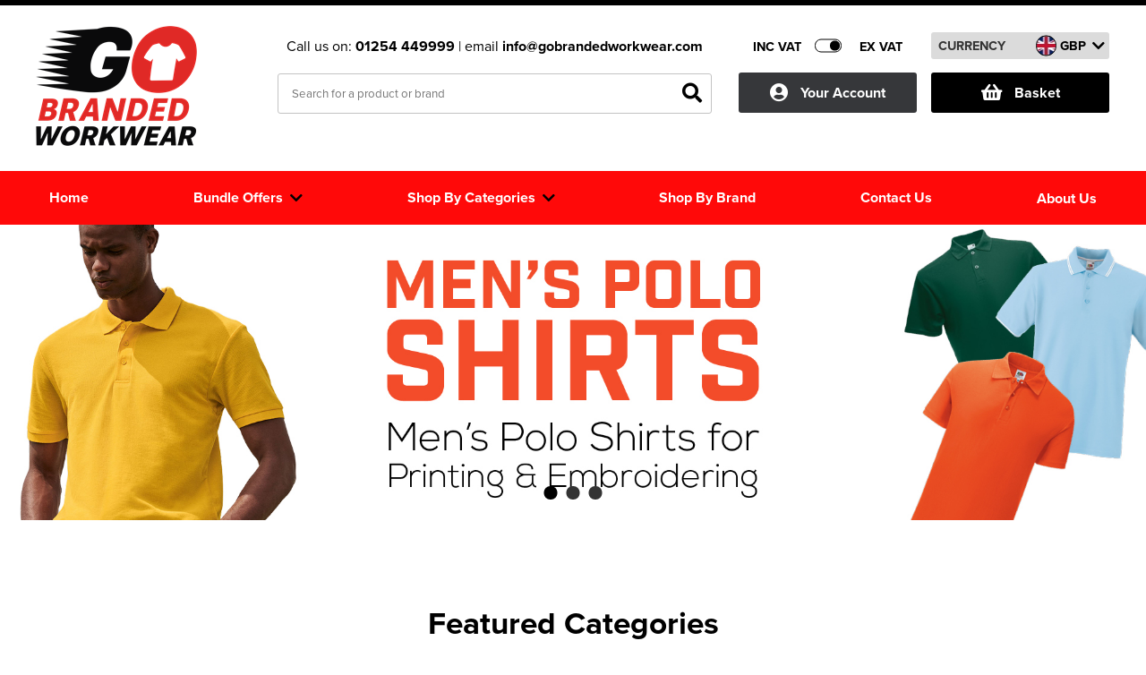

--- FILE ---
content_type: text/html; charset=utf-8
request_url: https://www.gbworkwear.com/
body_size: 192495
content:
<!DOCTYPE html>
<html xmlns="http://www.w3.org/1999/xhtml">
<head>
    <meta content="initial-scale=1.0, maximum-scale=1, width=device-width" name="viewport">
    <title>Personalised workwear from Go Branded Workwear </title>
    <meta http-equiv="content-type" content="text/html; charset=UTF-8" />
        <meta name="description" content="We supply a wide range of personalised workwear from hi-vis gear to t-shirts and polo&#39;s." />
            <meta name="keywords" content="personalised work wear, printed banners, hi vis, workwear Lancashire, stitched workwear, printed workwear " />
    
    
    
    <script src="https://www.gbworkwear.com/_assets/account.js" type="text/javascript"></script>
    <!--<link href="https://www.gbworkwear.com/_assets/affiliates/gbw/site.css" rel="stylesheet" type="text/css" />-->
    <link href="https://www.gbworkwear.com/dist/dw/assets/css/core.css" rel="stylesheet" type="text/css" />
    <link rel="shortcut icon" href="https://www.gbworkwear.com/_assets/images/favicon/fav-icon.ico" />
    <script type="text/javascript" src="https://www.gbworkwear.com/scripts/jquery-1.9.1.min.js"></script>
    <link rel="stylesheet" href="https://www.gbworkwear.com/_assets/fancybox.css" type="text/css" media="screen" />
    <!--<link href="https://www.gbworkwear.com/_assets/affiliates/gbw/dw-responsive.css" rel="stylesheet" type="text/css" />-->

    <script type="text/javascript" src="https://www.gbworkwear.com/scripts/customSelect.jquery.js"></script>
    <script type="text/javascript" src="https://www.gbworkwear.com/scripts/slides.min.jquery.js"></script>
    <script type="text/javascript" src="https://www.gbworkwear.com/scripts/jquery.lazyload.js"></script>
    <link href="https://use.fontawesome.com/releases/v5.6.3/css/all.css" rel="stylesheet" />
    <link rel="stylesheet" href="https://use.typekit.net/igq2jym.css">



    <meta property="og:title" content="Personalised workwear from Go Branded Workwear " />
    <meta property="og:description" content="We supply a wide range of personalised workwear from hi-vis gear to t-shirts and polo&#39;s." />
    <meta property="og:site_name" content="Go Branded Workwear " />
    <meta property="og:type" content="website" />
        <meta property="og:image" content="https://www.gbworkwear.com/_assets/images/ogsocial/gb-workwear-social.jpg" />





    
    <style type="text/css">

        .txt-c-1, .txt-c-1 a {color:#000000;}
        .txt-c-2 {color:#000000;}
        .txt-c-3 {color:#FF0909;}
        .txt-c-4 {color:#000000;}
        .txt-c-5 {color:#000000;}
        .txt-hov-1{color: #000000;}
        .txt-hov-1:hover {color: #000000;}
        .outter-btn-c-1 .btn{background-color: #000000;}
        .outter-btn-c-1:hover .btn{background-color: #000000;}
        .outter-btn-c-2 .btn{background-color: #000000;}
        .outter-btn-c-2:hover .btn{background-color: #000000;}
        .txt-lk-c-1 { color: #000000;}
        .txt-lk-c-1:hover { color: #000000;}

        .bg-c-1 .txt-c-1 { color: #000000; }

        .lnk-c-1 { color: #000000;}
        .lnk-c-1:hover { color: #000000;}

        .bg-c-1 {background-color:#000000;}
        .bg-c-2 {background-color:#000000;}
        .bg-c-3 {background-color:#FF0909;}
        .bg-c-4 {background-color:#000000;}
        .bk-c-1 {background:#000000;}
        .bk-c-2 {background:#000000;}
        .bk-c-3 {background:#FF0909;}
        .bk-c-4 {background:#000000;}
        .btn-1 {background-color:#000000;  color: #ffffff; cursor: pointer; }
        .btn-1:hover{background-color:#FF0C0C;}
        .btn-2 {background-color:#000000; cursor: pointer; color: #ffffff !important;  }

        .btn-1.loading {color: transparent !important; position: relative;}
        .btn-1.loading:before {content:"Loading..."; display: block; position: absolute; left: 50%; top: 50%; transform: translate(-50%, -50%); color: #ffffff;}

        .btn-2:hover{background-color:#F80C0C;}
        .btn-bg-1 {background-color:#000000; cursor: pointer;}
        .btn-bg-2 {background-color:#000000; cursor: pointer;}
        .btn-1.disabled {background-color:#000000 !important;}
        .btn-2.disabled {background-color:#000000 !important;}
        .bd-c-1 {border: 1px solid #000000 !important;}
        .btn-1 svg path {fill:#000;}
        .btn-2 svg path {fill:#000;}

        .txt-c-btn-2 {color: #000000;}
        .txt-c-btn-1 {color: #000000;}

        .dep-sel .deps .item.padd .cat-link.selected {border: 1px solid #000000; border-bottom: none;}
        .dep-sel .deps .item.padd .cat-link.selected:before {background-color: #000000;}
        .dep-sel .deps .item.padd .cat-link.selected:hover:before {background-color: #000000;}
        .dep-sel .deps .item.padd .cat-link.selected .bottom{background-color: #000000;}

        .bx-prev { color: #000000; }
        .bx-prev:hover { color: #000000; }
        .bx-next {color: #000000;}
        .bx-next:hover { color: #000000; }
        .toplevel .cat--selector a { color: #333; display:block; }
        .toplevel .cat--selector a:hover { color: #000000; }
        .fa-angle-left { color: #000000; }
        .fa-angle-left:hover { color: #000000; }
        .fa-angle-right {color: #000000;}
        .fa-angle-right:hover { color: #000000; }
        a.nav-item {color: #000000;}
        a.nav-item:hover {color: #000000;}
        .head-style-4{ border-top:6px solid #000000;}
        .nav-item.only .title a{ color: #333; display:block; }
        .top-menu .drop a .shop-txt{ color: #333; }
        .top-menu .drop .sub-cat-list a:hover{color: #000000!important;}
        .top-menu .drop a:hover .shop-txt{color: #000000;}
        .top-menu .drop a{color: #333;}
        .top-menu .drop a:hover {color: #000000;}
        .dashbd-c-1{border: 1px dashed #000000;}
        input[type=text]:focus{border: 1px solid #000000;}
        .border-1{border:1px solid #000000 !important;}
        .bx-pager-item a {background-color: #000000;}
        .bx-pager-item a:hover {background-color: #000000;}
        .bx-pager-item a.active {background-color: #000000;}
        .coloursquare.selected{border:2px solid #000000;}
        .select-indicator{background-color: #000000;}
        .size-price{color: #000000;}
        .bx-pager-item a.active {background-color: #000000;}
        .app-select.selected {border: 1px solid #000000;}
        .app-select.selected .point {border: 1px solid #000000;}
        .app-opt.selected{background-color: #000000 !important; color: #fff;}
        .logo-actions .btn.selected{background-color: #000000 !important; color: #fff;}
        .size-opt.selected {border: 1px solid #000000;}
        .position-option.selected .inner-border{border: 1px solid #000000;}

        .listing-link a:hover .btn-2 {background-color: #F80C0C;}

        .st0{fill: #000000 !important;}
        .st1{fill: #fff !important;}

        .svg.white .st0{fill: #fff !important;}
        .svg.white .st1{fill: #000000 !important;}

        .svgicon{display: block;}

        .svgicon .st0{fill: #000000 !important;}
        .svgicon .st1{fill: #fff !important;}

        label:hover .dummycheck{border: 1px solid #000000;}
        label:has(:checked) .dummycheck {border: 1px solid #000000;}

        .top-search #search .result-categories a:hover{ color:#000000;}

        .breadcrumb a{color: #000000;}

        #search .result-pages .inner-rel .search-paging .searchpage.selected {
            color: #000000;
        }

        .address-card.add:hover .content .txt-c-1{color: #000000;}

        @media screen and (min-width:990px) {
            .nav-item:hover {background-color: #000000; cursor: pointer;}
                .nav-item:hover .title, .nav-item.only:hover .title a {color: #fff;}
                .masthead .head--main .head-right .top--widget a.cart .inner i.txt-c-1 {color: #000000 !important;}
                .masthead .head--main .head-right .top--widget a.cart .inner span.txt-c-1 {color: #000000 !important;}
            }
        @media screen and (max-width:991px) {
            .masthead .head--main i {color:#000000;}
        }

</style>
    <script type="text/javascript">(function(i,s,o,g,r,a,m){i['GoogleAnalyticsObject']=r;i[r]=i[r]||function(){ (i[r].q=i[r].q||[]).push(arguments)},i[r].l=1*new Date();a=s.createElement(o), m=s.getElementsByTagName(o)[0];a.async=1;a.src=g;m.parentNode.insertBefore(a,m) })(window,document,'script','//www.google-analytics.com/analytics.js','ga'); ga('create', 'G-8YYX0SQ2J0', 'auto'); ga('send', 'pageview');</script>
        <script async src="https://www.googletagmanager.com/gtag/js?id=G-8YYX0SQ2J0"></script>
        <script>
            window.dataLayer = window.dataLayer || [];
            function gtag(){dataLayer.push(arguments);}
            gtag('js', new Date());
            gtag('config', 'G-8YYX0SQ2J0');
        </script>

        <script>
            (function(w,d,s,l,i){w[l]=w[l]||[];w[l].push({'gtm.start':
            new Date().getTime(),event:'gtm.js'});var f=d.getElementsByTagName(s)[0],
            j=d.createElement(s),dl=l!='dataLayer'?'&l='+l:'';j.async=true;j.src=
            'https://www.googletagmanager.com/gtm.js?id='+i+dl;f.parentNode.insertBefore(j,f);
            })(window, document, 'script', 'dataLayer', 'G-8YYX0SQ2J0');
        </script>
</head>
<body onload=&quot;init()&quot; class="">
        <noscript>
            <iframe src="https://www.googletagmanager.com/ns.html?id=G-8YYX0SQ2J0" height="0" width="0" style="display:none;visibility:hidden"></iframe>
        </noscript>
    



<div class="head-style-4 head-section square-logo-style">

    <div class="masthead">
        <div class="clear"></div>
        <div class="container head--main">
            <div class="section">
                <div class="head-left dw-md-4">
                    <a href="https://www.gbworkwear.com/"
                       title="Go Branded Workwear ">
                        <img class="logo" src="https://www.gbworkwear.com/_assets/images/logosquare/gb-workwear.png" alt="Go Branded Workwear " width="180" height="180" />

                    </a>
                </div>
                <div class="head-center dw-md-4">
                    <div class="contact-info">
                        <span>Call us on: <strong class="txt-c-1"><a class="txt-c-1" onclick="gtag(&#39;event&#39;, &#39;maintel&#39;, {&#39;event_category&#39;: &#39;maintel&#39;});" href="tel:01254 449999 ">01254 449999 </a></strong> | email <strong><a onclick="gtag(&#39;event&#39;, &#39;emailclick&#39;, {&#39;event_category&#39;: &#39;emailclick&#39;});" href="mailto:info@gobrandedworkwear.com" title="info@gobrandedworkwear.com" class="txt-c-1">info@gobrandedworkwear.com</a></strong></span>
                    </div>
                    <div class="top-search">
                            <div class="search--form">
       
            <input onmouseover="if ($('input#SearchText').val().length > 0) {$('#search').show();}" class="field" id="SearchText" name="SearchText" pattern=".{3,}" placeholder="Search for a product or brand" required title="3 characters minimum" type="text" value=""/>
            <button class="submit" id="submitSearch">
                <i class="fas fa-search txt-c-1"></i>
            </button>
                <div class="clear"></div>
    </div>


		
		<div id="search" style="display:none;" onmouseover="if ($('input#SearchText').val().length > 0) {$('#search').show();}" onmouseout="if ($('input#SearchText').val().length > 0) {$('#search').hide();}">
			<div class="loading container">
				<div class="section rel">
                    <div class="dw-md-9 dw-sm-9 main-results" style="min-height: 496px;">

                        <div class="loader" style="display:flex !important;">
                            <div class="inner">
                                <div class="label">Loading</div>
                                <div class="bouncing-loader">
                                    <div class="bk-c-1"></div>
                                    <div class="bk-c-1"></div>
                                    <div class="bk-c-1"></div>
                                    <div class="bk-c-1"></div>
                                </div>
                            </div>
                        </div>
                        <div class="clear"></div>
                    </div>
					
					<div class="dw-md-3  result-categories">
					  
					</div>

					<div class="dw-md-9  dw-xs-12 result-pages">
						<div class="inner-rel"></div>
					</div>
					<div class="clear"></div>
				</div>
			</div>
		</div>


                        <div id="loading-container" class="spinner">
                            <i class="txt-c-1 fas fa-circle-notch"></i>
                        </div>
                        <div class="clear"></div>
                    </div>
                </div>
                <div class="head-right dw-md-4">

                    <div class="top-controls">
                            <div id="incvatswitch" class="vat-switch exvat">
                                <div class="inner-rel">
                                    <span class="tag inc txt-c-1">INC VAT</span>
                                    <span class="tag ex txt-c-1">EX VAT</span>
                                    <div class="switch" onclick="toggleVat()">
                                        <div class="inner-rel">
                                            <div class="switchbg bd-c-1"></div>
                                            <div class="indicator bg-c-1"></div>
                                        </div>
                                    </div>
                                </div>
                            </div>
                        <div id="currencyselect" class="currency-sel">
    <div class="inner">
        <div class="title lg">Currency</div>
        <div class="title xs">&pound;</div>
    <div class="select">
        <div class="top" onclick="$(this).parent().find('.list').toggle()">
            <div class="map bd-c-1" style="background: url('https://www.gbworkwear.com/_assets/images/flagimage/d21fa73d-e599-49fd-9ffa-1bf056b44d72.jpg') center;"></div>
            <div class="curr">GBP</div>
            <i class="fas fa-chevron-down txt-c-1"></i>
        </div>
        <div class="list" style="display: none;">
                    <div class="row" onclick="setCurrency(1);">
                        <div class="map bg-c-1" style="background: url('https://www.gbworkwear.com/_assets/images/flagimage/d21fa73d-e599-49fd-9ffa-1bf056b44d72.jpg') center"></div>
                        <div class="curr">GBP</div>
                    </div>
                    <div class="row" onclick="setCurrency(2);">
                        <div class="map bg-c-1" style="background: url('https://www.gbworkwear.com/_assets/images/flagimage/e9fbaf31-e53b-418d-b8b9-f6dc1661d68c.jpg') center"></div>
                        <div class="curr">EUR</div>
                    </div>
        </div>
    </div>
                       
    <div class="clear"></div>
    </div>

                        </div>
                        <div class="clear"></div>
                    </div>

                    <div class="account-container top--widget">
                        <a class="account " title="account" href="https://www.gbworkwear.com/accounts/index">
                            <span class="inner">
                                <i class="fas fa-user-circle"></i>
                                <span>Your Account</span>
                            </span>
                        </a>
                    </div>
                    <div class="cart-container top--widget">
                        <a class="cart bg-c-1" href="https://www.gbworkwear.com/basket"
                           rel="nofollow" title="View Basket">
                            <div class="topbask inner">
                                <i class="fa fa-shopping-basket"></i>
                                <span class="">Basket</span>
                            </div>
                            <div class="clear"></div>
                            
                            
                        </a>
                    </div>
                    <div class="navicon-container">
                        <div class="menu-icon shut">
                            <div class="inner-rel">
                                <span class="bg-c-1"></span>
                                <span class="bg-c-1"></span>
                                <span class="bg-c-1"></span>
                            </div>
                        </div>
                    </div>
                    <div class="clear"></div>

                </div>
            </div>
        </div>
        <div class="clear visible-xs">
        </div>
    </div>
</div>


<div class="clear">
</div>
<div class="menu-section bg-c-3 dark-style">
    <div class="container">
        <div class="section">
            <div class="top-menu dw-xs-12">
                <div class="original-menu shut no-blog">
                    <div class="nav-item only home-link" style="order:0"><div class="shopslastTitle title"><a href="https://www.gbworkwear.com/" title="Home"><span>Home</span></a></div></div>

                    <div class="nav-item dropout categoriesDropOut shut " style="order:2">
                        <div class="nav-dr-title categoriesTitle title shut" onclick="return false;">
                            <span class="outter"><span class="inner">Shop By Categories <i class="fa fa-chevron-down arrow txt-c-1"></i></span></span>
                        </div>
                        <div class="nav-dr-body categoriesInner drop inner multi first shut">

                            <div class="drop--container">
                                    <ul class="newres ">


    <li class="toplevel mob-shut open first med">
        <div class="cat--selector">
        <a href="https://www.gbworkwear.com/t-shirts" title="T-Shirts"><span class="cat-txt">T-Shirts</span></a>
            <i class="fa fa-chevron-down" onclick="toggleSubDrop(this);"></i>
        </div>
        <div class="subcats open" >
                <div class="sub-cat-col shut">
                    <strong class="subcat-title shut">Shop by Men&#39;s
                    <i onclick="toggleSubSubDrop(this)" class="fa fa-chevron-down visible-xs visible-sm"></i>
                    </strong>
                    <ul class="bd-c-1 sub-cat-list">
                                <li><span><a href="https://www.gbworkwear.com/t-shirts/all-men-s-t-shirts" title="All Men&#39;s T-Shirts">All Men's T-Shirts</a></span></li>
                                <li><span><a href="https://www.gbworkwear.com/t-shirts/men-s-short-sleeve-t-shirts" title="Men&#39;s Short Sleeve T-Shirts">Men's Short Sleeve T-Shirts</a></span></li>
                                <li><span><a href="https://www.gbworkwear.com/t-shirts/men-s-long-sleeve-t-shirts" title="Men&#39;s Long Sleeve T-Shirts ">Men's Long Sleeve T-Shirts </a></span></li>
                                <li><span><a href="https://www.gbworkwear.com/t-shirts/men-s-vests" title="Men&#39;s Vests">Men's Vests</a></span></li>
                        <li class="clear"></li>
                    </ul>
                </div>
                <div class="sub-cat-col shut">
                    <strong class="subcat-title shut">Shop by Women&#39;s
                    <i onclick="toggleSubSubDrop(this)" class="fa fa-chevron-down visible-xs visible-sm"></i>
                    </strong>
                    <ul class="bd-c-1 sub-cat-list">
                                <li><span><a href="https://www.gbworkwear.com/t-shirts/all-women-s-t-shirts" title="All Women&#39;s T-Shirts">All Women's T-Shirts</a></span></li>
                                <li><span><a href="https://www.gbworkwear.com/t-shirts/women-s-short-sleeve-t-shirts" title="Women&#39;s Short Sleeve T-Shirts">Women's Short Sleeve T-Shirts</a></span></li>
                                <li><span><a href="https://www.gbworkwear.com/t-shirts/women-s-long-sleeve-t-shirts" title="Women&#39;s Long Sleeve T-Shirts">Women's Long Sleeve T-Shirts</a></span></li>
                                <li><span><a href="https://www.gbworkwear.com/t-shirts/women-s-vests" title="Women&#39;s Vests">Women's Vests</a></span></li>
                        <li class="clear"></li>
                    </ul>
                </div>
                <div class="sub-cat-col shut">
                    <strong class="subcat-title shut">Shop by Kid&#39;s
                    <i onclick="toggleSubSubDrop(this)" class="fa fa-chevron-down visible-xs visible-sm"></i>
                    </strong>
                    <ul class="bd-c-1 sub-cat-list">
                                <li><span><a href="https://www.gbworkwear.com/t-shirts/all-kids-t-shirts" title="All Kids T-Shirts">All Kids T-Shirts</a></span></li>
                                <li><span><a href="https://www.gbworkwear.com/t-shirts/kids-short-sleeve-t-shirts" title="Kids Short Sleeve T-Shirts">Kids Short Sleeve T-Shirts</a></span></li>
                                <li><span><a href="https://www.gbworkwear.com/t-shirts/kids-long-sleeve-t-shirts" title="Kids Long Sleeve T-Shirts">Kids Long Sleeve T-Shirts</a></span></li>
                                <li><span><a href="https://www.gbworkwear.com/t-shirts/kids-vests" title="Kids Vests">Kids Vests</a></span></li>
                        <li class="clear"></li>
                    </ul>
                </div>
                <div class="sub-cat-col shut">
                    <strong class="subcat-title shut">Shop by Unisex
                    <i onclick="toggleSubSubDrop(this)" class="fa fa-chevron-down visible-xs visible-sm"></i>
                    </strong>
                    <ul class="bd-c-1 sub-cat-list">
                                <li><span><a href="https://www.gbworkwear.com/t-shirts/all-unisex-t-shirts" title="All Unisex T-Shirts">All Unisex T-Shirts</a></span></li>
                                <li><span><a href="https://www.gbworkwear.com/t-shirts/unisex-short-sleeve-t-shirts" title="Unisex Short Sleeve T-Shirts">Unisex Short Sleeve T-Shirts</a></span></li>
                                <li><span><a href="https://www.gbworkwear.com/t-shirts/unisex-long-sleeve-t-shirts" title="Unisex Long Sleeve T-Shirts">Unisex Long Sleeve T-Shirts</a></span></li>
                                <li><span><a href="https://www.gbworkwear.com/t-shirts/unisex-vests" title="Unisex Vests">Unisex Vests</a></span></li>
                        <li class="clear"></li>
                    </ul>
                </div>
            
        </div>
    </li>
    <li class="toplevel mob-shut shut med">
        <div class="cat--selector">
        <a href="https://www.gbworkwear.com/polo-shirts" title="Polo Shirts"><span class="cat-txt">Polo Shirts</span></a>
            <i class="fa fa-chevron-down" onclick="toggleSubDrop(this);"></i>
        </div>
        <div class="subcats shut" >
                <div class="sub-cat-col shut">
                    <strong class="subcat-title shut">Shop By Men&#39;s
                    <i onclick="toggleSubSubDrop(this)" class="fa fa-chevron-down visible-xs visible-sm"></i>
                    </strong>
                    <ul class="bd-c-1 sub-cat-list">
                                <li><span><a href="https://www.gbworkwear.com/polo-shirts/all-men-s-polo-shirts" title="All Men&#39;s Polo Shirts">All Men's Polo Shirts</a></span></li>
                                <li><span><a href="https://www.gbworkwear.com/polo-shirts/men-s-short-sleeve-polo-shirts" title="Men&#39;s Short Sleeve Polo Shirts">Men's Short Sleeve Polo Shirts</a></span></li>
                                <li><span><a href="https://www.gbworkwear.com/polo-shirts/men-s-long-sleeve-polo-shirts" title="Men&#39;s Long Sleeve Polo Shirts">Men's Long Sleeve Polo Shirts</a></span></li>
                                <li><span><a href="https://www.gbworkwear.com/polo-shirts/men-s-hi-vis-polo-shirts" title="Men&#39;s Hi Vis Polo Shirts">Men's Hi Vis Polo Shirts</a></span></li>
                        <li class="clear"></li>
                    </ul>
                </div>
                <div class="sub-cat-col shut">
                    <strong class="subcat-title shut">Shop by Women&#39;s
                    <i onclick="toggleSubSubDrop(this)" class="fa fa-chevron-down visible-xs visible-sm"></i>
                    </strong>
                    <ul class="bd-c-1 sub-cat-list">
                                <li><span><a href="https://www.gbworkwear.com/polo-shirts/all-women-s-polo-shirts" title="All Women&#39;s Polo Shirts">All Women's Polo Shirts</a></span></li>
                                <li><span><a href="https://www.gbworkwear.com/polo-shirts/women-s-short-sleeve-polo-shirts" title="Women&#39;s Short Sleeve Polo Shirts">Women's Short Sleeve Polo Shirts</a></span></li>
                                <li><span><a href="https://www.gbworkwear.com/polo-shirts/women-s-long-sleeve-polo-shirts" title="Women&#39;s Long Sleeve Polo Shirts">Women's Long Sleeve Polo Shirts</a></span></li>
                                <li><span><a href="https://www.gbworkwear.com/polo-shirts/women-s-hi-vis-polo-shirts" title="Women&#39;s Hi Vis Polo Shirts">Women's Hi Vis Polo Shirts</a></span></li>
                        <li class="clear"></li>
                    </ul>
                </div>
                <div class="sub-cat-col shut">
                    <strong class="subcat-title shut">Shop by Kids
                    <i onclick="toggleSubSubDrop(this)" class="fa fa-chevron-down visible-xs visible-sm"></i>
                    </strong>
                    <ul class="bd-c-1 sub-cat-list">
                                <li><span><a href="https://www.gbworkwear.com/polo-shirts/all-kids-polo-shirts" title="All Kids Polo Shirts">All Kids Polo Shirts</a></span></li>
                                <li><span><a href="https://www.gbworkwear.com/polo-shirts/kids-short-sleeve-polo-shirts" title="Kids Short Sleeve Polo Shirts">Kids Short Sleeve Polo Shirts</a></span></li>
                                <li><span><a href="https://www.gbworkwear.com/polo-shirts/kids-long-sleeve-polo-shirts" title="Kids Long Sleeve Polo Shirts">Kids Long Sleeve Polo Shirts</a></span></li>
                        <li class="clear"></li>
                    </ul>
                </div>
                <div class="sub-cat-col shut">
                    <strong class="subcat-title shut">Shop by Unisex
                    <i onclick="toggleSubSubDrop(this)" class="fa fa-chevron-down visible-xs visible-sm"></i>
                    </strong>
                    <ul class="bd-c-1 sub-cat-list">
                                <li><span><a href="https://www.gbworkwear.com/polo-shirts/all-unisex-polo-shirts" title="All Unisex Polo Shirts">All Unisex Polo Shirts</a></span></li>
                                <li><span><a href="https://www.gbworkwear.com/polo-shirts/unisex-short-sleeve-polo-shirts" title="Unisex Short Sleeve Polo Shirts">Unisex Short Sleeve Polo Shirts</a></span></li>
                                <li><span><a href="https://www.gbworkwear.com/polo-shirts/unisex-long-sleeve-polo-shirts" title="Unisex Long Sleeve Polo Shirts">Unisex Long Sleeve Polo Shirts</a></span></li>
                                <li><span><a href="https://www.gbworkwear.com/polo-shirts/unisex-hi-vis-polo-shirts" title="Unisex Hi Vis Polo Shirts">Unisex Hi Vis Polo Shirts</a></span></li>
                        <li class="clear"></li>
                    </ul>
                </div>
            
        </div>
    </li>
    <li class="toplevel mob-shut shut med">
        <div class="cat--selector">
        <a href="https://www.gbworkwear.com/sweatshirts" title="Sweatshirts"><span class="cat-txt">Sweatshirts</span></a>
            <i class="fa fa-chevron-down" onclick="toggleSubDrop(this);"></i>
        </div>
        <div class="subcats shut" >
                <div class="sub-cat-col shut">
                    <strong class="subcat-title shut">Shop by Men&#39;s
                    <i onclick="toggleSubSubDrop(this)" class="fa fa-chevron-down visible-xs visible-sm"></i>
                    </strong>
                    <ul class="bd-c-1 sub-cat-list">
                                <li><span><a href="https://www.gbworkwear.com/sweatshirts/all-men-s-sweatshirts" title="All Men&#39;s Sweatshirts">All Men's Sweatshirts</a></span></li>
                                <li><span><a href="https://www.gbworkwear.com/sweatshirts/men-s-100--cotton-sweatshirts" title="Men&#39;s 100% Cotton Sweatshirts">Men's 100% Cotton Sweatshirts</a></span></li>
                                <li><span><a href="https://www.gbworkwear.com/sweatshirts/men-s-polycotton-sweatshirts" title="Men&#39;s Polycotton Sweatshirts">Men's Polycotton Sweatshirts</a></span></li>
                                <li><span><a href="https://www.gbworkwear.com/sweatshirts/men-s-100--polyester-sweatshirts" title="Men&#39;s 100% Polyester Sweatshirts">Men's 100% Polyester Sweatshirts</a></span></li>
                                <li><span><a href="https://www.gbworkwear.com/sweatshirts/men-s-hi-vis-sweatshirts" title="Men&#39;s Hi Vis Sweatshirts">Men's Hi Vis Sweatshirts</a></span></li>
                        <li class="clear"></li>
                    </ul>
                </div>
                <div class="sub-cat-col shut">
                    <strong class="subcat-title shut">Shop by Women&#39;s
                    <i onclick="toggleSubSubDrop(this)" class="fa fa-chevron-down visible-xs visible-sm"></i>
                    </strong>
                    <ul class="bd-c-1 sub-cat-list">
                                <li><span><a href="https://www.gbworkwear.com/sweatshirts/all-women-s-sweatshirts" title="All Women&#39;s Sweatshirts">All Women's Sweatshirts</a></span></li>
                                <li><span><a href="https://www.gbworkwear.com/sweatshirts/women-s-polycotton-sweatshirts" title="Women&#39;s Polycotton Sweatshirts">Women's Polycotton Sweatshirts</a></span></li>
                                <li><span><a href="https://www.gbworkwear.com/sweatshirts/women-s-100--polyester-sweatshirts" title="Women&#39;s 100% Polyester Sweatshirts">Women's 100% Polyester Sweatshirts</a></span></li>
                                <li><span><a href="https://www.gbworkwear.com/sweatshirts/women-s-hi-vis-sweatshirts" title="Women&#39;s Hi Vis Sweatshirts">Women's Hi Vis Sweatshirts</a></span></li>
                        <li class="clear"></li>
                    </ul>
                </div>
                <div class="sub-cat-col shut">
                    <strong class="subcat-title shut">Shop by Kid&#39;s
                    <i onclick="toggleSubSubDrop(this)" class="fa fa-chevron-down visible-xs visible-sm"></i>
                    </strong>
                    <ul class="bd-c-1 sub-cat-list">
                                <li><span><a href="https://www.gbworkwear.com/sweatshirts/all-kid-s-sweatshirts" title="All Kid&#39;s Sweatshirts">All Kid's Sweatshirts</a></span></li>
                                <li><span><a href="https://www.gbworkwear.com/sweatshirts/kid-s-polycotton-sweatshirts" title="Kid&#39;s Polycotton Sweatshirts">Kid's Polycotton Sweatshirts</a></span></li>
                        <li class="clear"></li>
                    </ul>
                </div>
                <div class="sub-cat-col shut">
                    <strong class="subcat-title shut">Shop by Unisex
                    <i onclick="toggleSubSubDrop(this)" class="fa fa-chevron-down visible-xs visible-sm"></i>
                    </strong>
                    <ul class="bd-c-1 sub-cat-list">
                                <li><span><a href="https://www.gbworkwear.com/sweatshirts/all-unisex-sweatshirts" title="All Unisex Sweatshirts">All Unisex Sweatshirts</a></span></li>
                                <li><span><a href="https://www.gbworkwear.com/sweatshirts/unisex-100--cotton-sweatshirts" title="Unisex 100% Cotton Sweatshirts">Unisex 100% Cotton Sweatshirts</a></span></li>
                                <li><span><a href="https://www.gbworkwear.com/sweatshirts/unisex-polycotton-sweatshirts" title="Unisex Polycotton Sweatshirts">Unisex Polycotton Sweatshirts</a></span></li>
                                <li><span><a href="https://www.gbworkwear.com/sweatshirts/unisex-100--polyester-sweatshirts" title="Unisex 100% Polyester Sweatshirts">Unisex 100% Polyester Sweatshirts</a></span></li>
                                <li><span><a href="https://www.gbworkwear.com/sweatshirts/unisex-hi-vis-sweatshirts" title="Unisex Hi Vis Sweatshirts">Unisex Hi Vis Sweatshirts</a></span></li>
                        <li class="clear"></li>
                    </ul>
                </div>
            
        </div>
    </li>
    <li class="toplevel mob-shut shut small">
        <div class="cat--selector">
        <a href="https://www.gbworkwear.com/hoodies" title="Hoodies"><span class="cat-txt">Hoodies</span></a>
            <i class="fa fa-chevron-down" onclick="toggleSubDrop(this);"></i>
        </div>
        <div class="subcats shut" >
                <div class="sub-cat-col shut">
                    <strong class="subcat-title shut">Shop by Men&#39;s
                    <i onclick="toggleSubSubDrop(this)" class="fa fa-chevron-down visible-xs visible-sm"></i>
                    </strong>
                    <ul class="bd-c-1 sub-cat-list">
                                <li><span><a href="https://www.gbworkwear.com/hoodies/all-men-s-hoodies" title="All Men&#39;s Hoodies">All Men's Hoodies</a></span></li>
                                <li><span><a href="https://www.gbworkwear.com/hoodies/men-s-pullover-hoodies" title="Men&#39;s Pullover Hoodies">Men's Pullover Hoodies</a></span></li>
                                <li><span><a href="https://www.gbworkwear.com/hoodies/men-s-zip-up-hoodies" title="Men&#39;s Zip Up Hoodies">Men's Zip Up Hoodies</a></span></li>
                                <li><span><a href="https://www.gbworkwear.com/hoodies/men-s-hi-vis-hoodies" title="Men&#39;s Hi Vis Hoodies">Men's Hi Vis Hoodies</a></span></li>
                        <li class="clear"></li>
                    </ul>
                </div>
                <div class="sub-cat-col shut">
                    <strong class="subcat-title shut">Shop by Women&#39;s
                    <i onclick="toggleSubSubDrop(this)" class="fa fa-chevron-down visible-xs visible-sm"></i>
                    </strong>
                    <ul class="bd-c-1 sub-cat-list">
                                <li><span><a href="https://www.gbworkwear.com/hoodies/all-women-s-hoodies" title="All Women&#39;s Hoodies">All Women's Hoodies</a></span></li>
                                <li><span><a href="https://www.gbworkwear.com/hoodies/women-s-pullover-hoodies" title="Women&#39;s Pullover Hoodies">Women's Pullover Hoodies</a></span></li>
                                <li><span><a href="https://www.gbworkwear.com/hoodies/women-s-zip-up-hoodies" title="Women&#39;s Zip Up Hoodies">Women's Zip Up Hoodies</a></span></li>
                        <li class="clear"></li>
                    </ul>
                </div>
                <div class="sub-cat-col shut">
                    <strong class="subcat-title shut">Shop by Kids
                    <i onclick="toggleSubSubDrop(this)" class="fa fa-chevron-down visible-xs visible-sm"></i>
                    </strong>
                    <ul class="bd-c-1 sub-cat-list">
                                <li><span><a href="https://www.gbworkwear.com/hoodies/all-kids-hoodies" title="All Kids Hoodies">All Kids Hoodies</a></span></li>
                                <li><span><a href="https://www.gbworkwear.com/hoodies/kids-pullover-hoodies" title="Kids Pullover Hoodies">Kids Pullover Hoodies</a></span></li>
                                <li><span><a href="https://www.gbworkwear.com/hoodies/kids-zip-up-hoodies" title="Kids Zip Up Hoodies">Kids Zip Up Hoodies</a></span></li>
                        <li class="clear"></li>
                    </ul>
                </div>
                <div class="sub-cat-col shut">
                    <strong class="subcat-title shut">Shop by Unisex
                    <i onclick="toggleSubSubDrop(this)" class="fa fa-chevron-down visible-xs visible-sm"></i>
                    </strong>
                    <ul class="bd-c-1 sub-cat-list">
                                <li><span><a href="https://www.gbworkwear.com/hoodies/all-unisex-hoodies" title="All Unisex Hoodies">All Unisex Hoodies</a></span></li>
                                <li><span><a href="https://www.gbworkwear.com/hoodies/unisex-pullover-hoodies" title="Unisex Pullover Hoodies">Unisex Pullover Hoodies</a></span></li>
                                <li><span><a href="https://www.gbworkwear.com/hoodies/unisex-zip-up-hoodies" title="Unisex Zip Up Hoodies">Unisex Zip Up Hoodies</a></span></li>
                                <li><span><a href="https://www.gbworkwear.com/hoodies/unisex-hi-vis-hoodies" title="Unisex Hi Vis Hoodies">Unisex Hi Vis Hoodies</a></span></li>
                        <li class="clear"></li>
                    </ul>
                </div>
            
        </div>
    </li>
    <li class="toplevel mob-shut shut small">
        <div class="cat--selector">
        <a href="https://www.gbworkwear.com/jackets" title="Jackets"><span class="cat-txt">Jackets</span></a>
            <i class="fa fa-chevron-down" onclick="toggleSubDrop(this);"></i>
        </div>
        <div class="subcats shut" >
                <div class="sub-cat-col shut">
                    <strong class="subcat-title shut">Shop by Men&#39;s
                    <i onclick="toggleSubSubDrop(this)" class="fa fa-chevron-down visible-xs visible-sm"></i>
                    </strong>
                    <ul class="bd-c-1 sub-cat-list">
                                <li><span><a href="https://www.gbworkwear.com/jackets/all-men-s-jackets" title="All Men&#39;s Jackets">All Men's Jackets</a></span></li>
                                <li><span><a href="https://www.gbworkwear.com/jackets/men-s-3-in-1-jackets" title="Men&#39;s 3 in 1 Jackets">Men's 3 in 1 Jackets</a></span></li>
                                <li><span><a href="https://www.gbworkwear.com/jackets/men-s-parkas" title="Men&#39;s Parkas">Men's Parkas</a></span></li>
                                <li><span><a href="https://www.gbworkwear.com/jackets/men-s-fleeces" title="Men&#39;s Fleeces">Men's Fleeces</a></span></li>
                                <li><span><a href="https://www.gbworkwear.com/jackets/men-s-bomber-jackets" title="Men&#39;s Bomber Jackets">Men's Bomber Jackets</a></span></li>
                                <li><span><a href="https://www.gbworkwear.com/jackets/men-s-bodywarmers---gilets" title="Men&#39;s Bodywarmers &amp; Gilets">Men's Bodywarmers & Gilets</a></span></li>
                                <li><span><a href="https://www.gbworkwear.com/jackets/men-s-softshell-jackets" title="Men&#39;s Softshell Jackets">Men's Softshell Jackets</a></span></li>
                                <li><span><a href="https://www.gbworkwear.com/jackets/men-s-coats" title="Men&#39;s Coats">Men's Coats</a></span></li>
                                <li><span><a href="https://www.gbworkwear.com/jackets/men-s-varsity-jackets" title="Men&#39;s Varsity Jackets">Men's Varsity Jackets</a></span></li>
                                <li><span><a href="https://www.gbworkwear.com/jackets/men-s-blazers" title="Men&#39;s Blazers">Men's Blazers</a></span></li>
                                <li><span><a href="https://www.gbworkwear.com/jackets/men-s-hi-vis-jackets" title="Men&#39;s Hi Vis Jackets">Men's Hi Vis Jackets</a></span></li>
                        <li class="clear"></li>
                    </ul>
                </div>
                <div class="sub-cat-col shut">
                    <strong class="subcat-title shut">Shop by Women&#39;s
                    <i onclick="toggleSubSubDrop(this)" class="fa fa-chevron-down visible-xs visible-sm"></i>
                    </strong>
                    <ul class="bd-c-1 sub-cat-list">
                                <li><span><a href="https://www.gbworkwear.com/jackets/all-women-s-jackets" title="All Women&#39;s Jackets">All Women's Jackets</a></span></li>
                                <li><span><a href="https://www.gbworkwear.com/jackets/women-s-3-in-1-jackets" title="Women&#39;s 3 in 1 Jackets">Women's 3 in 1 Jackets</a></span></li>
                                <li><span><a href="https://www.gbworkwear.com/jackets/women-s-parkas" title="Women&#39;s Parkas">Women's Parkas</a></span></li>
                                <li><span><a href="https://www.gbworkwear.com/jackets/women-s-fleeces" title="Women&#39;s Fleeces">Women's Fleeces</a></span></li>
                                <li><span><a href="https://www.gbworkwear.com/jackets/women-s-bomber-jackets" title="Women&#39;s Bomber Jackets">Women's Bomber Jackets</a></span></li>
                                <li><span><a href="https://www.gbworkwear.com/jackets/women-s-bodywarmers---gilets" title="Women&#39;s Bodywarmers &amp; Gilets">Women's Bodywarmers & Gilets</a></span></li>
                                <li><span><a href="https://www.gbworkwear.com/jackets/women-s-softshell-jackets" title="Women&#39;s Softshell Jackets">Women's Softshell Jackets</a></span></li>
                                <li><span><a href="https://www.gbworkwear.com/jackets/women-s-coats" title="Women&#39;s Coats">Women's Coats</a></span></li>
                                <li><span><a href="https://www.gbworkwear.com/jackets/women-s-blazers" title="Women&#39;s Blazers">Women's Blazers</a></span></li>
                                <li><span><a href="https://www.gbworkwear.com/jackets/women-s-hi-vis-jackets" title="Women&#39;s Hi Vis Jackets">Women's Hi Vis Jackets</a></span></li>
                        <li class="clear"></li>
                    </ul>
                </div>
                <div class="sub-cat-col shut">
                    <strong class="subcat-title shut">Shop by Kids
                    <i onclick="toggleSubSubDrop(this)" class="fa fa-chevron-down visible-xs visible-sm"></i>
                    </strong>
                    <ul class="bd-c-1 sub-cat-list">
                                <li><span><a href="https://www.gbworkwear.com/jackets/all-kids-jackets" title="All Kids Jackets">All Kids Jackets</a></span></li>
                                <li><span><a href="https://www.gbworkwear.com/jackets/kids-parkas" title="Kids Parkas">Kids Parkas</a></span></li>
                                <li><span><a href="https://www.gbworkwear.com/jackets/kids-fleeces" title="Kids Fleeces">Kids Fleeces</a></span></li>
                                <li><span><a href="https://www.gbworkwear.com/jackets/kids-bodywarmers---gilets" title="Kids Bodywarmers &amp; Gilets">Kids Bodywarmers & Gilets</a></span></li>
                                <li><span><a href="https://www.gbworkwear.com/jackets/kids-softshell-jackets" title="Kids Softshell Jackets">Kids Softshell Jackets</a></span></li>
                                <li><span><a href="https://www.gbworkwear.com/jackets/kids-coats" title="Kids Coats">Kids Coats</a></span></li>
                                <li><span><a href="https://www.gbworkwear.com/jackets/kids-varsity-jackets" title="Kids Varsity Jackets">Kids Varsity Jackets</a></span></li>
                        <li class="clear"></li>
                    </ul>
                </div>
            
        </div>
    </li>
    <li class="toplevel mob-shut shut small">
        <div class="cat--selector">
        <a href="https://www.gbworkwear.com/hi-vis" title="Hi Vis"><span class="cat-txt">Hi Vis</span></a>
            <i class="fa fa-chevron-down" onclick="toggleSubDrop(this);"></i>
        </div>
        <div class="subcats shut" >
                <div class="sub-cat-col shut">
                    <strong class="subcat-title shut">Shop by Men&#39;s
                    <i onclick="toggleSubSubDrop(this)" class="fa fa-chevron-down visible-xs visible-sm"></i>
                    </strong>
                    <ul class="bd-c-1 sub-cat-list">
                                <li><span><a href="https://www.gbworkwear.com/hi-vis/men-s-hi-vis-t-shirts" title="Men&#39;s Hi Vis T-Shirts">Men's Hi Vis T-Shirts</a></span></li>
                                <li><span><a href="https://www.gbworkwear.com/hi-vis/men-s-hi-vis-jackets" title="Men&#39;s Hi Vis Jackets">Men's Hi Vis Jackets</a></span></li>
                                <li><span><a href="https://www.gbworkwear.com/hi-vis/men-s-hi-vis-polo-shirts" title="Men&#39;s Hi Vis Polo Shirts">Men's Hi Vis Polo Shirts</a></span></li>
                                <li><span><a href="https://www.gbworkwear.com/hi-vis/men-s-hi-vis-trousers" title="Men&#39;s Hi Vis Trousers">Men's Hi Vis Trousers</a></span></li>
                                <li><span><a href="https://www.gbworkwear.com/hi-vis/men-s-hi-vis-shorts" title="Men&#39;s Hi Vis Shorts">Men's Hi Vis Shorts</a></span></li>
                                <li><span><a href="https://www.gbworkwear.com/hi-vis/men-s-hi-vis-hoodie" title="Men&#39;s Hi Vis Hoodie">Men's Hi Vis Hoodie</a></span></li>
                        <li class="clear"></li>
                    </ul>
                </div>
                <div class="sub-cat-col shut">
                    <strong class="subcat-title shut">Shop by Women&#39;s
                    <i onclick="toggleSubSubDrop(this)" class="fa fa-chevron-down visible-xs visible-sm"></i>
                    </strong>
                    <ul class="bd-c-1 sub-cat-list">
                                <li><span><a href="https://www.gbworkwear.com/hi-vis/women-s-hi-vis-t-shirts" title="Women&#39;s Hi Vis T-Shirts">Women's Hi Vis T-Shirts</a></span></li>
                                <li><span><a href="https://www.gbworkwear.com/hi-vis/women-s-hi-vis-jackets" title="Women&#39;s Hi Vis Jackets">Women's Hi Vis Jackets</a></span></li>
                                <li><span><a href="https://www.gbworkwear.com/hi-vis/women-s-hi-vis-polo-shirts" title="Women&#39;s Hi Vis Polo Shirts">Women's Hi Vis Polo Shirts</a></span></li>
                                <li><span><a href="https://www.gbworkwear.com/hi-vis/women-s-hi-vis-trousers" title="Women&#39;s Hi Vis Trousers">Women's Hi Vis Trousers</a></span></li>
                                <li><span><a href="https://www.gbworkwear.com/hi-vis/women-s-hi-vis-shorts" title="Women&#39;s Hi Vis Shorts">Women's Hi Vis Shorts</a></span></li>
                                <li><span><a href="https://www.gbworkwear.com/hi-vis/women-s-hi-vis-hoodies" title="Women&#39;s Hi Vis Hoodies">Women's Hi Vis Hoodies</a></span></li>
                        <li class="clear"></li>
                    </ul>
                </div>
                <div class="sub-cat-col shut">
                    <strong class="subcat-title shut">Shop by Accessories 
                    <i onclick="toggleSubSubDrop(this)" class="fa fa-chevron-down visible-xs visible-sm"></i>
                    </strong>
                    <ul class="bd-c-1 sub-cat-list">
                                <li><span><a href="https://www.gbworkwear.com/hi-vis/adults-hi-vis-waistcoat" title="Adults Hi Vis Waistcoat">Adults Hi Vis Waistcoat</a></span></li>
                                <li><span><a href="https://www.gbworkwear.com/hi-vis/hi-vis-bags" title="Hi Vis Bags">Hi Vis Bags</a></span></li>
                                <li><span><a href="https://www.gbworkwear.com/hi-vis/hi-vis-hats" title="Hi Vis Hats">Hi Vis Hats</a></span></li>
                                <li><span><a href="https://www.gbworkwear.com/hi-vis/kids-hi-vis-waistcoat" title="Kids Hi Vis Waistcoat">Kids Hi Vis Waistcoat</a></span></li>
                        <li class="clear"></li>
                    </ul>
                </div>
            
        </div>
    </li>
    <li class="toplevel mob-shut shut med">
        <div class="cat--selector">
        <a href="https://www.gbworkwear.com/workwear" title="Workwear"><span class="cat-txt">Workwear</span></a>
            <i class="fa fa-chevron-down" onclick="toggleSubDrop(this);"></i>
        </div>
        <div class="subcats shut" >
                <div class="sub-cat-col shut">
                    <strong class="subcat-title shut">Shop by Workwear
                    <i onclick="toggleSubSubDrop(this)" class="fa fa-chevron-down visible-xs visible-sm"></i>
                    </strong>
                    <ul class="bd-c-1 sub-cat-list">
                                <li><span><a href="https://www.gbworkwear.com/workwear/aprons" title="Aprons">Aprons</a></span></li>
                                <li><span><a href="https://www.gbworkwear.com/workwear/overalls" title="Overalls">Overalls</a></span></li>
                                <li><span><a href="https://www.gbworkwear.com/workwear/coveralls" title="Coveralls">Coveralls</a></span></li>
                                <li><span><a href="https://www.gbworkwear.com/workwear/chefs-clothing" title="Chefs Clothing">Chefs Clothing</a></span></li>
                                <li><span><a href="https://www.gbworkwear.com/workwear/scrubs---tunics" title="Scrubs &amp; Tunics">Scrubs & Tunics</a></span></li>
                                <li><span><a href="https://www.gbworkwear.com/workwear/sweaters" title="Sweaters">Sweaters</a></span></li>
                        <li class="clear"></li>
                    </ul>
                </div>
            
        </div>
    </li>
    <li class="toplevel mob-shut shut small">
        <div class="cat--selector">
        <a href="https://www.gbworkwear.com/hats" title="Hats"><span class="cat-txt">Hats</span></a>
            <i class="fa fa-chevron-down" onclick="toggleSubDrop(this);"></i>
        </div>
        <div class="subcats shut" >
                <div class="sub-cat-col shut">
                    <strong class="subcat-title shut">Shop by Style
                    <i onclick="toggleSubSubDrop(this)" class="fa fa-chevron-down visible-xs visible-sm"></i>
                    </strong>
                    <ul class="bd-c-1 sub-cat-list">
                                <li><span><a href="https://www.gbworkwear.com/hats/beanies" title="Beanies">Beanies</a></span></li>
                                <li><span><a href="https://www.gbworkwear.com/hats/baseball-cap" title="Baseball Cap">Baseball Cap</a></span></li>
                                <li><span><a href="https://www.gbworkwear.com/hats/trapper-hats" title="Trapper Hats">Trapper Hats</a></span></li>
                                <li><span><a href="https://www.gbworkwear.com/hats/trucker-hats" title="Trucker Hats">Trucker Hats</a></span></li>
                                <li><span><a href="https://www.gbworkwear.com/hats/bucket-hats" title="Bucket Hats">Bucket Hats</a></span></li>
                                <li><span><a href="https://www.gbworkwear.com/hats/fedora" title="Fedora">Fedora</a></span></li>
                                <li><span><a href="https://www.gbworkwear.com/hats/cowboy-hats" title="Cowboy Hats">Cowboy Hats</a></span></li>
                                <li><span><a href="https://www.gbworkwear.com/hats/visors" title="Visors">Visors</a></span></li>
                        <li class="clear"></li>
                    </ul>
                </div>
            
        </div>
    </li>

<li class="toplevel mob-shut shut last">
    <div class="cat--selector"><span class="cat-txt">Other</span><i class="fa fa-chevron-down" onclick="toggleSubDrop(this);"></i></div>
    <div class="subcats shut" >
        <ul class="bd-c-1 sub-cat-list">
            <li class="sub-item">
               <a href="https://www.gbworkwear.com/accessories" title="Accessories">Accessories</a> 
            </li>
            <li class="sub-item">
               <a href="https://www.gbworkwear.com/bags" title="Bags">Bags</a> 
            </li>
            <li class="sub-item">
               <a href="https://www.gbworkwear.com/corporatewear" title="Corporatewear">Corporatewear</a> 
            </li>
            <li class="sub-item">
               <a href="https://www.gbworkwear.com/footwear" title="Footwear">Footwear</a> 
            </li>
            <li class="sub-item">
               <a href="https://www.gbworkwear.com/knitwear" title="Knitwear">Knitwear</a> 
            </li>
            <li class="sub-item">
               <a href="https://www.gbworkwear.com/ppe" title="PPE">PPE</a> 
            </li>
            <li class="sub-item">
               <a href="https://www.gbworkwear.com/shirts" title="Shirts">Shirts</a> 
            </li>
            <li class="sub-item">
               <a href="https://www.gbworkwear.com/trousers" title="Trousers &amp; Shorts">Trousers &amp; Shorts</a> 
            </li>
            <li class="clear"></li>
        </ul>
            
    </div>
</li>
    </ul>


                            </div>


                            <div class="active-hov"></div>
                            <div class="clear"></div>
                        </div>
                    </div>

                    
    <div class="nav-item dropout shopsDropOut shopsonly single shut" style="order:1">
        <div class="nav-dr-title shopsTitle title shut" onclick="return false;">
            <span class="outter"><span class="inner">Bundle Offers <i class="fa fa-chevron-down arrow txt-c-1"></i></span></span>
        </div>
        <div class="nav-dr-body shopslastInner inner drop shut">
            <div class="drop--container">      
                    <ul class="newres shops-list">

    
            <li class="toplevel"> 
                <div class="subcats">
                    <ul class="sub-cat-list shop-list">
                        <li class="shoplink">
                            <a href="/products/bundle-offers/workwear-bundles/10-piece-workwear-bundle" title="Workwear Bundles ">
                               <img src="https://www.gbworkwear.com/_assets/images/productgroups/nav-fd1bc654-d861-40fd-b641-20e65b4cbc05.jpg" class="" alt="Workwear Bundles " />
                                <div class="shop-txt">
                                   Workwear Bundles 
                                </div>  
                            </a>
                        </li>
                    </ul>
                </div>
            </li>
            <li class="toplevel"> 
                <div class="subcats">
                    <ul class="sub-cat-list shop-list">
                        <li class="shoplink">
                            <a href="/products/bundle-offers/hi-vis-bundles/the-custom-hi-vis-bundle" title="Hi-Vis Bundles ">
                               <img src="https://www.gbworkwear.com/_assets/images/productgroups/nav-72e39f1d-5bc5-462d-b222-1d9b214392ec.jpg" class="" alt="Hi-Vis Bundles " />
                                <div class="shop-txt">
                                   Hi-Vis Bundles 
                                </div>  
                            </a>
                        </li>
                    </ul>
                </div>
            </li>
            <li class="toplevel"> 
                <div class="subcats">
                    <ul class="sub-cat-list shop-list">
                        <li class="shoplink">
                            <a href="/products/bundle-offers/the-beanie-hat-bundle/beanie-hat-bundle" title="The Beanie Hat Bundle ">
                               <img src="https://www.gbworkwear.com/_assets/images/productgroups/nav-b33342aa-7955-4876-8d37-e18d0fc1d033.jpg" class="" alt="The Beanie Hat Bundle " />
                                <div class="shop-txt">
                                   The Beanie Hat Bundle 
                                </div>  
                            </a>
                        </li>
                    </ul>
                </div>
            </li>
</ul>
 
            </div>
        </div>
    </div>


                    <div style="order:5" class="nav-item dropout custom-dropout single shut hide-drop">
    <div class="nav-dr-title title shut">
        <span>
            <a href="https://www.gbworkwear.com/about-us" title="About Us" class="menu-item--aboutus toplevel">
                <span>
                    About Us
                    <i class="fa fa-chevron-down arrow txt-c-1 hidden-sm hidden-xs"></i>
                </span>
            </a>
            <i class="fa fa-chevron-down arrow txt-c-1 visible-sm visible-xs"></i>
        </span>
    </div>


    <div class="nav-dr-body inner drop shut">
        <div class="drop--container">
            <ul class="newres noflex">

                <li class="toplevel mobile--aboutus">
                    <a
                       href="https://www.gbworkwear.com/about-us" title="About Us">
                        <span>About Us</span>
                    </a>
                </li>

            </ul>
        </div>
    </div>
</div>



                                                                <div style="order:3" class="nav-item only"><div class="shopslastTitle title"><a href="https://www.gbworkwear.com/brands" title="Shop By Brand"><span>Shop By Brand</span></a></div></div>
                    <div style="order:4" class="nav-item only"><div class="shopslastTitle title"><a href="https://www.gbworkwear.com/contact-us" title="Contact Us"><span>Contact Us</span></a></div></div>
                    <div class="clear"></div>
                </div>
            </div>


            <div class="clear">
            </div>
        </div>
    </div>
</div>

    <div class="site-content" itemscope="" itemtype="https://schema.org/WebPage">
        


<div class="main-content">
    <div class="homepage-widgets">
<div class="widget-display banner">
<div class="container-banner">
    <div id="homeslides" class="slider">
        <div class="slides_container">
                <a href="https://www.gbworkwear.com/polo-shirts/all-men-s-polo-shirts" title="Mens Personalised Polo Shirts">
                  
                
                    <img alt="Mens Personalised Polo Shirts" height="490" data-src="https://www.gbworkwear.com/_assets/images/homepagebanners/83d6cb80-a7a6-48df-a4f8-cdbf57c897a5.jpg" src="https://www.gbworkwear.com/_assets/images/placeholder-image.png"  width="1900">
                
                
                </a>
                <a href="https://www.gbworkwear.com/hi-vis/adults-hi-vis-waistcoat" title="Personalised Hi-Vis Waistcoats">
                  
                
                    <img alt="Personalised Hi-Vis Waistcoats" height="490" data-src="https://www.gbworkwear.com/_assets/images/homepagebanners/494e7346-d342-4652-948f-9581611c5a40.jpg" src="https://www.gbworkwear.com/_assets/images/placeholder-image.png"  width="1900">
                
                
                </a>
                <a>
                  
                
                    <img height="490" data-src="https://www.gbworkwear.com/_assets/images/homepagebanners/53c13cf5-f837-4937-955d-d36affe97ddb.jpg" src="https://www.gbworkwear.com/_assets/images/placeholder-image.png"  width="1900">
                
                
                </a>
        </div>
    </div>
</div>
</div>
    <br />
    <div class="clear"></div>
                    <div class="widget-display title">
                        <div class="container">
                            <div class="center--txt">
                                    <h1 class="txt-c-1">Featured Categories</h1>
                                                                                            </div>
                        </div>
                    </div>
    <div class="widget-display featuredcategories">
        <div class="container  ">
            <div class="slider">
                <div id="catslider" class="category--slider">

                        <div class="dw-md-3">
                            <a class="cat--slide btn-1" href="https://www.gbworkwear.com/jackets" title="Jackets">
                                <div class="img--container" style="min-height: 260px;">
<img alt="Jackets" class="lazy" data-src="https://www.gbworkwear.com/_assets/images/featured-cats/jackets-45.png" data-srcset="https://www.gbworkwear.com/_assets/images/featured-cats/jackets-45.png" height="250" src="https://www.gbworkwear.com/_assets/images/placeholder-image.png" width="250" />                                </div>
                                <div class="bottom">
                                    <span>Jackets</span>
                                </div>
                            </a>
                        </div>
                        <div class="dw-md-3">
                            <a class="cat--slide btn-1" href="https://www.gbworkwear.com/hi-vis" title="Hi Vis">
                                <div class="img--container" style="min-height: 260px;">
<img alt="Hi Vis" class="lazy" data-src="https://www.gbworkwear.com/_assets/images/featured-cats/hi-vis-2.png" data-srcset="https://www.gbworkwear.com/_assets/images/featured-cats/hi-vis-2.png" height="250" src="https://www.gbworkwear.com/_assets/images/placeholder-image.png" width="250" />                                </div>
                                <div class="bottom">
                                    <span>Hi Vis</span>
                                </div>
                            </a>
                        </div>
                        <div class="dw-md-3">
                            <a class="cat--slide btn-1" href="https://www.gbworkwear.com/t-shirts" title="T-Shirts">
                                <div class="img--container" style="min-height: 260px;">
<img alt="T-Shirts" class="lazy" data-src="https://www.gbworkwear.com/_assets/images/featured-cats/t-shirts-12.png" data-srcset="https://www.gbworkwear.com/_assets/images/featured-cats/t-shirts-12.png" height="250" src="https://www.gbworkwear.com/_assets/images/placeholder-image.png" width="250" />                                </div>
                                <div class="bottom">
                                    <span>T-Shirts</span>
                                </div>
                            </a>
                        </div>
                        <div class="dw-md-3">
                            <a class="cat--slide btn-1" href="https://www.gbworkwear.com/polo-shirts" title="Polo Shirts">
                                <div class="img--container" style="min-height: 260px;">
<img alt="Polo Shirts" class="lazy" data-src="https://www.gbworkwear.com/_assets/images/featured-cats/polo-shirts-3.png" data-srcset="https://www.gbworkwear.com/_assets/images/featured-cats/polo-shirts-3.png" height="250" src="https://www.gbworkwear.com/_assets/images/placeholder-image.png" width="250" />                                </div>
                                <div class="bottom">
                                    <span>Polo Shirts</span>
                                </div>
                            </a>
                        </div>
                        <div class="dw-md-3">
                            <a class="cat--slide btn-1" href="https://www.gbworkwear.com/hoodies" title="Hoodies">
                                <div class="img--container" style="min-height: 260px;">
<img alt="Hoodies" class="lazy" data-src="https://www.gbworkwear.com/_assets/images/featured-cats/hoodies-8.png" data-srcset="https://www.gbworkwear.com/_assets/images/featured-cats/hoodies-8.png" height="250" src="https://www.gbworkwear.com/_assets/images/placeholder-image.png" width="250" />                                </div>
                                <div class="bottom">
                                    <span>Hoodies</span>
                                </div>
                            </a>
                        </div>
                        <div class="dw-md-3">
                            <a class="cat--slide btn-1" href="https://www.gbworkwear.com/workwear" title="Workwear">
                                <div class="img--container" style="min-height: 260px;">
<img alt="Workwear" class="lazy" data-src="https://www.gbworkwear.com/_assets/images/featured-cats/workwear-23.png" data-srcset="https://www.gbworkwear.com/_assets/images/featured-cats/workwear-23.png" height="250" src="https://www.gbworkwear.com/_assets/images/placeholder-image.png" width="250" />                                </div>
                                <div class="bottom">
                                    <span>Workwear</span>
                                </div>
                            </a>
                        </div>


                </div>
            </div>
        </div>
    </div>
    <br />
    <div class="clear"></div>
                    <div class="widget-display title">
                        <div class="container">
                            <div class="center--txt">
                                                                                                    <h3 class="txt-c-1">Featured Products</h3>
                            </div>
                        </div>
                    </div>
    <div class="widget-display featuredproducts">
        <div class="container">
            <div class="listing">
                 
<div id="products" class="section flex">
<div class="category dw-xs-6 dw-sm-4 dw-md-4 dw-lg-3">
    <div class="listing-link">
        <a href="https://www.gbworkwear.com/product/result-recycled-compass-padded-gilet/rs238" title="Result Recycled Compass Padded Gilet">
            <div class="img--container">



<img alt="Result Recycled Compass Padded Gilet" class="lazy pimg" data-src="https://www.gbworkwear.com/_assets/images/products/product-thumb/8538e658-d483-4124-9644-2ac5ad4d202b.jpg" data-srcset="https://www.gbworkwear.com/_assets/images/products/product-thumb/8538e658-d483-4124-9644-2ac5ad4d202b.jpg" height="254" src="https://www.gbworkwear.com/_assets/images/placeholder-image.png" width="220" />                <div class="sticker"></div>
                    <div class="avaliable--options">
                            <div class="tag embroidery bg-c-1">EMBROIDERY</div>
                        <div class="clear"></div>
                            <div class="tag print bg-c-2">PRINT</div>

                    </div>
            </div>
                <div class="clear"></div>
                <div class="colour-list">
                    <div class="colours hidden-xs">
                            <div class="colour">
                                <div class="inner">
                                    <div class="inner-colours">
                                            <span class="" style="background-color:#000000; width:100%;">&nbsp;</span>
                                        <div class="clear"></div>
                                    </div>

                                </div>
                            </div>
                            <div class="colour">
                                <div class="inner">
                                    <div class="inner-colours">
                                            <span class="" style="background-color:#002C52; width:100%;">&nbsp;</span>
                                        <div class="clear"></div>
                                    </div>

                                </div>
                            </div>
                            <div class="colour">
                                <div class="inner">
                                    <div class="inner-colours">
                                            <span class="" style="background-color:#000000; width:100%;">&nbsp;</span>
                                        <div class="clear"></div>
                                    </div>

                                </div>
                            </div>
                            <div class="colour">
                                <div class="inner">
                                    <div class="inner-colours">
                                            <span class="" style="background-color:#000000; width:50%;">&nbsp;</span>
                                            <span class="" style="background-color:#E37D33; width:50%;">&nbsp;</span>
                                        <div class="clear"></div>
                                    </div>

                                </div>
                            </div>
                            <div class="colour">
                                <div class="inner">
                                    <div class="inner-colours">
                                            <span class="" style="background-color:#000000; width:50%;">&nbsp;</span>
                                            <span class="" style="background-color:#E84428; width:50%;">&nbsp;</span>
                                        <div class="clear"></div>
                                    </div>

                                </div>
                            </div>
                            <div class="colour">
                                <div class="inner">
                                    <div class="inner-colours">
                                            <span class="" style="background-color:#000000; width:100%;">&nbsp;</span>
                                        <div class="clear"></div>
                                    </div>

                                </div>
                            </div>
                            <div class="colour">
                                <div class="inner">
                                    <div class="inner-colours">
                                            <span class="" style="background-color:#002C52; width:100%;">&nbsp;</span>
                                        <div class="clear"></div>
                                    </div>

                                </div>
                            </div>
                            <div class="colour">
                                <div class="inner">
                                    <div class="inner-colours">
                                            <span class="" style="background-color:#002C52; width:100%;">&nbsp;</span>
                                        <div class="clear"></div>
                                    </div>

                                </div>
                            </div>
                                                    <div class="more bg-c-1">
                                <text>+ 4</text>
                            </div>
                        <div class="clear"></div>
                    </div>
                    <div class="colours visible-xs sm-style">
                            <div class="colour">
                                <div class="inner">
                                    <div class="inner-colours">
                                            <span class="div-1" style="background-color:#000000;display:inline-block;float:left;height:100%;width:100%;">&nbsp;</span>
                                    </div>

                                    <div class="clear"></div>
                                </div>
                            </div>
                            <div class="colour">
                                <div class="inner">
                                    <div class="inner-colours">
                                            <span class="div-1" style="background-color:#002C52;display:inline-block;float:left;height:100%;width:100%;">&nbsp;</span>
                                    </div>

                                    <div class="clear"></div>
                                </div>
                            </div>
                            <div class="colour">
                                <div class="inner">
                                    <div class="inner-colours">
                                            <span class="div-1" style="background-color:#000000;display:inline-block;float:left;height:100%;width:100%;">&nbsp;</span>
                                    </div>

                                    <div class="clear"></div>
                                </div>
                            </div>
                            <div class="colour">
                                <div class="inner">
                                    <div class="inner-colours">
                                            <span class="div-2" style="background-color:#000000;display:inline-block;float:left;height:100%;width:50%;">&nbsp;</span>
                                            <span class="div-2" style="background-color:#E37D33;display:inline-block;float:left;height:100%;width:50%;">&nbsp;</span>
                                    </div>

                                    <div class="clear"></div>
                                </div>
                            </div>
                            <div class="colour">
                                <div class="inner">
                                    <div class="inner-colours">
                                            <span class="div-2" style="background-color:#000000;display:inline-block;float:left;height:100%;width:50%;">&nbsp;</span>
                                            <span class="div-2" style="background-color:#E84428;display:inline-block;float:left;height:100%;width:50%;">&nbsp;</span>
                                    </div>

                                    <div class="clear"></div>
                                </div>
                            </div>
                            <div class="colour">
                                <div class="inner">
                                    <div class="inner-colours">
                                            <span class="div-1" style="background-color:#000000;display:inline-block;float:left;height:100%;width:100%;">&nbsp;</span>
                                    </div>

                                    <div class="clear"></div>
                                </div>
                            </div>
                                                    <div class="more bg-c-1">
                                <text>+ 6</text>
                            </div>
                        <div class="clear"></div>
                    </div>
                    <div class="clear"></div>
                </div>
            <div class="title txt-c-2">
                Result Recycled Compass Padded Gilet
            </div>
            <div class="price">
                <span class="from txt-c-2">From:</span>
                <span class="val txt-c-1"> &#163;23.79</span>
            </div>

            <div class="prod-actions">
                <div class="btn btn-2">
                    BRAND &amp; BUY
                </div>

                <div class="clear"></div>
            </div>
        </a>


    </div>
</div><div class="category dw-xs-6 dw-sm-4 dw-md-4 dw-lg-3">
    <div class="listing-link">
        <a href="https://www.gbworkwear.com/product/hi-vis-safety-waistcoat/uc801" title="Hi Vis Safety Waistcoat">
            <div class="img--container">



<img alt="Hi Vis Safety Waistcoat" class="lazy pimg" data-src="https://www.gbworkwear.com/_assets/images/products/product-thumb/uc801_or_h.jpg" data-srcset="https://www.gbworkwear.com/_assets/images/products/product-thumb/uc801_or_h.jpg" height="254" src="https://www.gbworkwear.com/_assets/images/placeholder-image.png" width="220" />                <div class="sticker"></div>
                    <div class="avaliable--options">
                            <div class="tag embroidery bg-c-1">EMBROIDERY</div>
                        <div class="clear"></div>
                            <div class="tag print bg-c-2">PRINT</div>

                    </div>
            </div>
                <div class="clear"></div>
                <div class="colour-list">
                    <div class="colours hidden-xs">
                            <div class="colour">
                                <div class="inner">
                                    <div class="inner-colours">
                                            <span class="" style="background-color:#FF7019; width:100%;">&nbsp;</span>
                                        <div class="clear"></div>
                                    </div>

                                </div>
                            </div>
                            <div class="colour">
                                <div class="inner">
                                    <div class="inner-colours">
                                            <span class="" style="background-color:#FFEB45; width:100%;">&nbsp;</span>
                                        <div class="clear"></div>
                                    </div>

                                </div>
                            </div>
                                                <div class="clear"></div>
                    </div>
                    <div class="colours visible-xs sm-style">
                            <div class="colour">
                                <div class="inner">
                                    <div class="inner-colours">
                                            <span class="div-1" style="background-color:#FF7019;display:inline-block;float:left;height:100%;width:100%;">&nbsp;</span>
                                    </div>

                                    <div class="clear"></div>
                                </div>
                            </div>
                            <div class="colour">
                                <div class="inner">
                                    <div class="inner-colours">
                                            <span class="div-1" style="background-color:#FFEB45;display:inline-block;float:left;height:100%;width:100%;">&nbsp;</span>
                                    </div>

                                    <div class="clear"></div>
                                </div>
                            </div>
                                                <div class="clear"></div>
                    </div>
                    <div class="clear"></div>
                </div>
            <div class="title txt-c-2">
                Hi Vis Safety Waistcoat
            </div>
            <div class="price">
                <span class="from txt-c-2">From:</span>
                <span class="val txt-c-1"> &#163;2.14</span>
            </div>

            <div class="prod-actions">
                <div class="btn btn-2">
                    BRAND &amp; BUY
                </div>

                <div class="clear"></div>
            </div>
        </a>


    </div>
</div><div class="category dw-xs-6 dw-sm-4 dw-md-4 dw-lg-3">
    <div class="listing-link">
        <a href="https://www.gbworkwear.com/product/pw3-square-baffle-jacket/pw329" title="PW3 Square Baffle Jacket">
            <div class="img--container">



<img alt="PW3 Square Baffle Jacket" class="lazy pimg" data-src="https://www.gbworkwear.com/_assets/images/products/product-thumb/PW329BKR.jpg" data-srcset="https://www.gbworkwear.com/_assets/images/products/product-thumb/PW329BKR.jpg" height="254" src="https://www.gbworkwear.com/_assets/images/placeholder-image.png" width="220" />                <div class="sticker"></div>
                    <div class="avaliable--options">
                            <div class="tag embroidery bg-c-1">EMBROIDERY</div>
                        <div class="clear"></div>
                            <div class="tag print bg-c-2">PRINT</div>

                    </div>
            </div>
                <div class="clear"></div>
                <div class="colour-list">
                    <div class="colours hidden-xs">
                            <div class="colour">
                                <div class="inner">
                                    <div class="inner-colours">
                                            <span class="" style="background-color:#000000; width:100%;">&nbsp;</span>
                                        <div class="clear"></div>
                                    </div>

                                </div>
                            </div>
                                                <div class="clear"></div>
                    </div>
                    <div class="colours visible-xs sm-style">
                            <div class="colour">
                                <div class="inner">
                                    <div class="inner-colours">
                                            <span class="div-1" style="background-color:#000000;display:inline-block;float:left;height:100%;width:100%;">&nbsp;</span>
                                    </div>

                                    <div class="clear"></div>
                                </div>
                            </div>
                                                <div class="clear"></div>
                    </div>
                    <div class="clear"></div>
                </div>
            <div class="title txt-c-2">
                PW3 Square Baffle Jacket
            </div>
            <div class="price">
                <span class="from txt-c-2">From:</span>
                <span class="val txt-c-1"> &#163;31.86</span>
            </div>

            <div class="prod-actions">
                <div class="btn btn-2">
                    BRAND &amp; BUY
                </div>

                <div class="clear"></div>
            </div>
        </a>


    </div>
</div><div class="category dw-xs-6 dw-sm-4 dw-md-4 dw-lg-3">
    <div class="listing-link">
        <a href="https://www.gbworkwear.com/product/dx4-hi-vis-1-4-zip-hoodie/dx482" title="DX4 Hi-Vis 1/4 Zip Hoodie">
            <div class="img--container">



<img alt="DX4 Hi-Vis 1/4 Zip Hoodie" class="lazy pimg" data-src="https://www.gbworkwear.com/_assets/images/products/product-thumb/DX482YBR.jpg" data-srcset="https://www.gbworkwear.com/_assets/images/products/product-thumb/DX482YBR.jpg" height="254" src="https://www.gbworkwear.com/_assets/images/placeholder-image.png" width="220" />                <div class="sticker"></div>
                    <div class="avaliable--options">
                            <div class="tag embroidery bg-c-1">EMBROIDERY</div>
                        <div class="clear"></div>
                            <div class="tag print bg-c-2">PRINT</div>

                    </div>
            </div>
                <div class="clear"></div>
                <div class="colour-list">
                    <div class="colours hidden-xs">
                            <div class="colour">
                                <div class="inner">
                                    <div class="inner-colours">
                                            <span class="" style="background-color:#000000; width:50%;">&nbsp;</span>
                                            <span class="" style="background-color:#E77D25; width:50%;">&nbsp;</span>
                                        <div class="clear"></div>
                                    </div>

                                </div>
                            </div>
                            <div class="colour">
                                <div class="inner">
                                    <div class="inner-colours">
                                            <span class="" style="background-color:#000000; width:50%;">&nbsp;</span>
                                            <span class="" style="background-color:#D0E638; width:50%;">&nbsp;</span>
                                        <div class="clear"></div>
                                    </div>

                                </div>
                            </div>
                                                <div class="clear"></div>
                    </div>
                    <div class="colours visible-xs sm-style">
                            <div class="colour">
                                <div class="inner">
                                    <div class="inner-colours">
                                            <span class="div-2" style="background-color:#000000;display:inline-block;float:left;height:100%;width:50%;">&nbsp;</span>
                                            <span class="div-2" style="background-color:#E77D25;display:inline-block;float:left;height:100%;width:50%;">&nbsp;</span>
                                    </div>

                                    <div class="clear"></div>
                                </div>
                            </div>
                            <div class="colour">
                                <div class="inner">
                                    <div class="inner-colours">
                                            <span class="div-2" style="background-color:#000000;display:inline-block;float:left;height:100%;width:50%;">&nbsp;</span>
                                            <span class="div-2" style="background-color:#D0E638;display:inline-block;float:left;height:100%;width:50%;">&nbsp;</span>
                                    </div>

                                    <div class="clear"></div>
                                </div>
                            </div>
                                                <div class="clear"></div>
                    </div>
                    <div class="clear"></div>
                </div>
            <div class="title txt-c-2">
                DX4 Hi-Vis 1/4 Zip Hoodie
            </div>
            <div class="price">
                <span class="from txt-c-2">From:</span>
                <span class="val txt-c-1"> &#163;37.68</span>
            </div>

            <div class="prod-actions">
                <div class="btn btn-2">
                    BRAND &amp; BUY
                </div>

                <div class="clear"></div>
            </div>
        </a>


    </div>
</div><div class="category dw-xs-6 dw-sm-4 dw-md-4 dw-lg-3">
    <div class="listing-link">
        <a href="https://www.gbworkwear.com/product/russell-athletic-zip-neck-outdoor-fleece/874m" title="Russell Athletic Zip Neck Outdoor Fleece">
            <div class="img--container">



<img alt="Russell Athletic Zip Neck Outdoor Fleece" class="lazy pimg" data-src="https://www.gbworkwear.com/_assets/images/products/product-thumb/c31b15ce-383b-4bbe-b135-5a51f665c89f.jpg" data-srcset="https://www.gbworkwear.com/_assets/images/products/product-thumb/c31b15ce-383b-4bbe-b135-5a51f665c89f.jpg" height="254" src="https://www.gbworkwear.com/_assets/images/placeholder-image.png" width="220" />                <div class="sticker"></div>
                    <div class="avaliable--options">
                            <div class="tag embroidery bg-c-1">EMBROIDERY</div>
                        <div class="clear"></div>

                    </div>
            </div>
                <div class="clear"></div>
                <div class="colour-list">
                    <div class="colours hidden-xs">
                            <div class="colour">
                                <div class="inner">
                                    <div class="inner-colours">
                                            <span class="" style="background-color:#000000; width:100%;">&nbsp;</span>
                                        <div class="clear"></div>
                                    </div>

                                </div>
                            </div>
                            <div class="colour">
                                <div class="inner">
                                    <div class="inner-colours">
                                            <span class="" style="background-color:#660057; width:100%;">&nbsp;</span>
                                        <div class="clear"></div>
                                    </div>

                                </div>
                            </div>
                            <div class="colour">
                                <div class="inner">
                                    <div class="inner-colours">
                                            <span class="" style="background-color:#002566; width:100%;">&nbsp;</span>
                                        <div class="clear"></div>
                                    </div>

                                </div>
                            </div>
                            <div class="colour">
                                <div class="inner">
                                    <div class="inner-colours">
                                            <span class="" style="background-color:#F5002F; width:100%;">&nbsp;</span>
                                        <div class="clear"></div>
                                    </div>

                                </div>
                            </div>
                            <div class="colour">
                                <div class="inner">
                                    <div class="inner-colours">
                                            <span class="" style="background-color:#3D464A; width:100%;">&nbsp;</span>
                                        <div class="clear"></div>
                                    </div>

                                </div>
                            </div>
                            <div class="colour">
                                <div class="inner">
                                    <div class="inner-colours">
                                            <span class="" style="background-color:#004F23; width:100%;">&nbsp;</span>
                                        <div class="clear"></div>
                                    </div>

                                </div>
                            </div>
                            <div class="colour">
                                <div class="inner">
                                    <div class="inner-colours">
                                            <span class="" style="background-color:#0052EB; width:100%;">&nbsp;</span>
                                        <div class="clear"></div>
                                    </div>

                                </div>
                            </div>
                                                <div class="clear"></div>
                    </div>
                    <div class="colours visible-xs sm-style">
                            <div class="colour">
                                <div class="inner">
                                    <div class="inner-colours">
                                            <span class="div-1" style="background-color:#000000;display:inline-block;float:left;height:100%;width:100%;">&nbsp;</span>
                                    </div>

                                    <div class="clear"></div>
                                </div>
                            </div>
                            <div class="colour">
                                <div class="inner">
                                    <div class="inner-colours">
                                            <span class="div-1" style="background-color:#660057;display:inline-block;float:left;height:100%;width:100%;">&nbsp;</span>
                                    </div>

                                    <div class="clear"></div>
                                </div>
                            </div>
                            <div class="colour">
                                <div class="inner">
                                    <div class="inner-colours">
                                            <span class="div-1" style="background-color:#002566;display:inline-block;float:left;height:100%;width:100%;">&nbsp;</span>
                                    </div>

                                    <div class="clear"></div>
                                </div>
                            </div>
                            <div class="colour">
                                <div class="inner">
                                    <div class="inner-colours">
                                            <span class="div-1" style="background-color:#F5002F;display:inline-block;float:left;height:100%;width:100%;">&nbsp;</span>
                                    </div>

                                    <div class="clear"></div>
                                </div>
                            </div>
                            <div class="colour">
                                <div class="inner">
                                    <div class="inner-colours">
                                            <span class="div-1" style="background-color:#3D464A;display:inline-block;float:left;height:100%;width:100%;">&nbsp;</span>
                                    </div>

                                    <div class="clear"></div>
                                </div>
                            </div>
                            <div class="colour">
                                <div class="inner">
                                    <div class="inner-colours">
                                            <span class="div-1" style="background-color:#004F23;display:inline-block;float:left;height:100%;width:100%;">&nbsp;</span>
                                    </div>

                                    <div class="clear"></div>
                                </div>
                            </div>
                                                    <div class="more bg-c-1">
                                <text>+ 1</text>
                            </div>
                        <div class="clear"></div>
                    </div>
                    <div class="clear"></div>
                </div>
            <div class="title txt-c-2">
                Russell Athletic Zip Neck Outdoor Fleece
            </div>
            <div class="price">
                <span class="from txt-c-2">From:</span>
                <span class="val txt-c-1"> &#163;20.36</span>
            </div>

            <div class="prod-actions">
                <div class="btn btn-2">
                    BRAND &amp; BUY
                </div>

                <div class="clear"></div>
            </div>
        </a>


    </div>
</div><div class="category dw-xs-6 dw-sm-4 dw-md-4 dw-lg-3">
    <div class="listing-link">
        <a href="https://www.gbworkwear.com/product/hi-vis-contrast-mesh-insert-t-shirt-s-s/c395" title="Hi-Vis Contrast Mesh Insert T-Shirt S/S">
            <div class="img--container">



<img alt="Hi-Vis Contrast Mesh Insert T-Shirt S/S" class="lazy pimg" data-src="https://www.gbworkwear.com/_assets/images/products/product-thumb/C395ONR.jpg" data-srcset="https://www.gbworkwear.com/_assets/images/products/product-thumb/C395ONR.jpg" height="254" src="https://www.gbworkwear.com/_assets/images/placeholder-image.png" width="220" />                <div class="sticker"></div>
                    <div class="avaliable--options">
                            <div class="tag embroidery bg-c-1">EMBROIDERY</div>
                        <div class="clear"></div>
                            <div class="tag print bg-c-2">PRINT</div>

                    </div>
            </div>
                <div class="clear"></div>
                <div class="colour-list">
                    <div class="colours hidden-xs">
                            <div class="colour">
                                <div class="inner">
                                    <div class="inner-colours">
                                            <span class="" style="background-color:#FFEB45; width:100%;">&nbsp;</span>
                                        <div class="clear"></div>
                                    </div>

                                </div>
                            </div>
                            <div class="colour">
                                <div class="inner">
                                    <div class="inner-colours">
                                            <span class="" style="background-color:#FF7019; width:100%;">&nbsp;</span>
                                        <div class="clear"></div>
                                    </div>

                                </div>
                            </div>
                                                <div class="clear"></div>
                    </div>
                    <div class="colours visible-xs sm-style">
                            <div class="colour">
                                <div class="inner">
                                    <div class="inner-colours">
                                            <span class="div-1" style="background-color:#FFEB45;display:inline-block;float:left;height:100%;width:100%;">&nbsp;</span>
                                    </div>

                                    <div class="clear"></div>
                                </div>
                            </div>
                            <div class="colour">
                                <div class="inner">
                                    <div class="inner-colours">
                                            <span class="div-1" style="background-color:#FF7019;display:inline-block;float:left;height:100%;width:100%;">&nbsp;</span>
                                    </div>

                                    <div class="clear"></div>
                                </div>
                            </div>
                                                <div class="clear"></div>
                    </div>
                    <div class="clear"></div>
                </div>
            <div class="title txt-c-2">
                Hi-Vis Contrast Mesh Insert T-Shirt S/S
            </div>
            <div class="price">
                <span class="from txt-c-2">From:</span>
                <span class="val txt-c-1"> &#163;11.40</span>
            </div>

            <div class="prod-actions">
                <div class="btn btn-2">
                    BRAND &amp; BUY
                </div>

                <div class="clear"></div>
            </div>
        </a>


    </div>
</div><div class="category dw-xs-6 dw-sm-4 dw-md-4 dw-lg-3">
    <div class="listing-link">
        <a href="https://www.gbworkwear.com/product/pro-rtx-pro-hoodie/rx350" title="Pro RTX Pro Hoodie">
            <div class="img--container">



<img alt="Pro RTX Pro Hoodie" class="lazy pimg" data-src="https://www.gbworkwear.com/_assets/images/products/product-thumb/a827885e-c2a1-4753-804d-a7f7c4a984b3.jpg" data-srcset="https://www.gbworkwear.com/_assets/images/products/product-thumb/a827885e-c2a1-4753-804d-a7f7c4a984b3.jpg" height="254" src="https://www.gbworkwear.com/_assets/images/placeholder-image.png" width="220" />                <div class="sticker"></div>
                    <div class="avaliable--options">
                            <div class="tag embroidery bg-c-1">EMBROIDERY</div>
                        <div class="clear"></div>
                            <div class="tag print bg-c-2">PRINT</div>

                    </div>
            </div>
                <div class="clear"></div>
                <div class="colour-list">
                    <div class="colours hidden-xs">
                            <div class="colour">
                                <div class="inner">
                                    <div class="inner-colours">
                                            <span class="" style="background-color:#000000; width:100%;">&nbsp;</span>
                                        <div class="clear"></div>
                                    </div>

                                </div>
                            </div>
                            <div class="colour">
                                <div class="inner">
                                    <div class="inner-colours">
                                            <span class="" style="background-color:#660057; width:100%;">&nbsp;</span>
                                        <div class="clear"></div>
                                    </div>

                                </div>
                            </div>
                            <div class="colour">
                                <div class="inner">
                                    <div class="inner-colours">
                                            <span class="" style="background-color:#FF7019; width:100%;">&nbsp;</span>
                                        <div class="clear"></div>
                                    </div>

                                </div>
                            </div>
                            <div class="colour">
                                <div class="inner">
                                    <div class="inner-colours">
                                            <span class="" style="background-color:#5E00BF; width:100%;">&nbsp;</span>
                                        <div class="clear"></div>
                                    </div>

                                </div>
                            </div>
                            <div class="colour">
                                <div class="inner">
                                    <div class="inner-colours">
                                            <span class="" style="background-color:#FFFFFF; width:100%;">&nbsp;</span>
                                        <div class="clear"></div>
                                    </div>

                                </div>
                            </div>
                            <div class="colour">
                                <div class="inner">
                                    <div class="inner-colours">
                                            <span class="" style="background-color:#FFEB45; width:100%;">&nbsp;</span>
                                        <div class="clear"></div>
                                    </div>

                                </div>
                            </div>
                            <div class="colour">
                                <div class="inner">
                                    <div class="inner-colours">
                                            <span class="" style="background-color:#E8D9A7; width:100%;">&nbsp;</span>
                                        <div class="clear"></div>
                                    </div>

                                </div>
                            </div>
                            <div class="colour">
                                <div class="inner">
                                    <div class="inner-colours">
                                            <span class="" style="background-color:#3B3B3B; width:100%;">&nbsp;</span>
                                        <div class="clear"></div>
                                    </div>

                                </div>
                            </div>
                                                    <div class="more bg-c-1">
                                <text>+ 12</text>
                            </div>
                        <div class="clear"></div>
                    </div>
                    <div class="colours visible-xs sm-style">
                            <div class="colour">
                                <div class="inner">
                                    <div class="inner-colours">
                                            <span class="div-1" style="background-color:#000000;display:inline-block;float:left;height:100%;width:100%;">&nbsp;</span>
                                    </div>

                                    <div class="clear"></div>
                                </div>
                            </div>
                            <div class="colour">
                                <div class="inner">
                                    <div class="inner-colours">
                                            <span class="div-1" style="background-color:#660057;display:inline-block;float:left;height:100%;width:100%;">&nbsp;</span>
                                    </div>

                                    <div class="clear"></div>
                                </div>
                            </div>
                            <div class="colour">
                                <div class="inner">
                                    <div class="inner-colours">
                                            <span class="div-1" style="background-color:#FF7019;display:inline-block;float:left;height:100%;width:100%;">&nbsp;</span>
                                    </div>

                                    <div class="clear"></div>
                                </div>
                            </div>
                            <div class="colour">
                                <div class="inner">
                                    <div class="inner-colours">
                                            <span class="div-1" style="background-color:#5E00BF;display:inline-block;float:left;height:100%;width:100%;">&nbsp;</span>
                                    </div>

                                    <div class="clear"></div>
                                </div>
                            </div>
                            <div class="colour">
                                <div class="inner">
                                    <div class="inner-colours">
                                            <span class="div-1" style="background-color:#FFFFFF;display:inline-block;float:left;height:100%;width:100%;">&nbsp;</span>
                                    </div>

                                    <div class="clear"></div>
                                </div>
                            </div>
                            <div class="colour">
                                <div class="inner">
                                    <div class="inner-colours">
                                            <span class="div-1" style="background-color:#FFEB45;display:inline-block;float:left;height:100%;width:100%;">&nbsp;</span>
                                    </div>

                                    <div class="clear"></div>
                                </div>
                            </div>
                                                    <div class="more bg-c-1">
                                <text>+ 14</text>
                            </div>
                        <div class="clear"></div>
                    </div>
                    <div class="clear"></div>
                </div>
            <div class="title txt-c-2">
                Pro RTX Pro Hoodie
            </div>
            <div class="price">
                <span class="from txt-c-2">From:</span>
                <span class="val txt-c-1"> &#163;12.21</span>
            </div>

            <div class="prod-actions">
                <div class="btn btn-2">
                    BRAND &amp; BUY
                </div>

                <div class="clear"></div>
            </div>
        </a>


    </div>
</div><div class="category dw-xs-6 dw-sm-4 dw-md-4 dw-lg-3">
    <div class="listing-link">
        <a href="https://www.gbworkwear.com/product/result-recycled-compass-padded-jacket/rs237" title="Result Recycled Compass Padded Jacket">
            <div class="img--container">



<img alt="Result Recycled Compass Padded Jacket" class="lazy pimg" data-src="https://www.gbworkwear.com/_assets/images/products/product-thumb/b62f185f-c385-4b1b-b96a-c54ad6d0e2a0.jpg" data-srcset="https://www.gbworkwear.com/_assets/images/products/product-thumb/b62f185f-c385-4b1b-b96a-c54ad6d0e2a0.jpg" height="254" src="https://www.gbworkwear.com/_assets/images/placeholder-image.png" width="220" />                <div class="sticker"></div>
                    <div class="avaliable--options">
                            <div class="tag embroidery bg-c-1">EMBROIDERY</div>
                        <div class="clear"></div>
                            <div class="tag print bg-c-2">PRINT</div>

                    </div>
            </div>
                <div class="clear"></div>
                <div class="colour-list">
                    <div class="colours hidden-xs">
                            <div class="colour">
                                <div class="inner">
                                    <div class="inner-colours">
                                            <span class="" style="background-color:#000000; width:100%;">&nbsp;</span>
                                        <div class="clear"></div>
                                    </div>

                                </div>
                            </div>
                            <div class="colour">
                                <div class="inner">
                                    <div class="inner-colours">
                                            <span class="" style="background-color:#002C52; width:100%;">&nbsp;</span>
                                        <div class="clear"></div>
                                    </div>

                                </div>
                            </div>
                            <div class="colour">
                                <div class="inner">
                                    <div class="inner-colours">
                                            <span class="" style="background-color:#000000; width:100%;">&nbsp;</span>
                                        <div class="clear"></div>
                                    </div>

                                </div>
                            </div>
                            <div class="colour">
                                <div class="inner">
                                    <div class="inner-colours">
                                            <span class="" style="background-color:#000000; width:50%;">&nbsp;</span>
                                            <span class="" style="background-color:#E37D33; width:50%;">&nbsp;</span>
                                        <div class="clear"></div>
                                    </div>

                                </div>
                            </div>
                            <div class="colour">
                                <div class="inner">
                                    <div class="inner-colours">
                                            <span class="" style="background-color:#000000; width:50%;">&nbsp;</span>
                                            <span class="" style="background-color:#E84428; width:50%;">&nbsp;</span>
                                        <div class="clear"></div>
                                    </div>

                                </div>
                            </div>
                            <div class="colour">
                                <div class="inner">
                                    <div class="inner-colours">
                                            <span class="" style="background-color:#000000; width:100%;">&nbsp;</span>
                                        <div class="clear"></div>
                                    </div>

                                </div>
                            </div>
                            <div class="colour">
                                <div class="inner">
                                    <div class="inner-colours">
                                            <span class="" style="background-color:#002C52; width:100%;">&nbsp;</span>
                                        <div class="clear"></div>
                                    </div>

                                </div>
                            </div>
                            <div class="colour">
                                <div class="inner">
                                    <div class="inner-colours">
                                            <span class="" style="background-color:#002C52; width:100%;">&nbsp;</span>
                                        <div class="clear"></div>
                                    </div>

                                </div>
                            </div>
                                                    <div class="more bg-c-1">
                                <text>+ 4</text>
                            </div>
                        <div class="clear"></div>
                    </div>
                    <div class="colours visible-xs sm-style">
                            <div class="colour">
                                <div class="inner">
                                    <div class="inner-colours">
                                            <span class="div-1" style="background-color:#000000;display:inline-block;float:left;height:100%;width:100%;">&nbsp;</span>
                                    </div>

                                    <div class="clear"></div>
                                </div>
                            </div>
                            <div class="colour">
                                <div class="inner">
                                    <div class="inner-colours">
                                            <span class="div-1" style="background-color:#002C52;display:inline-block;float:left;height:100%;width:100%;">&nbsp;</span>
                                    </div>

                                    <div class="clear"></div>
                                </div>
                            </div>
                            <div class="colour">
                                <div class="inner">
                                    <div class="inner-colours">
                                            <span class="div-1" style="background-color:#000000;display:inline-block;float:left;height:100%;width:100%;">&nbsp;</span>
                                    </div>

                                    <div class="clear"></div>
                                </div>
                            </div>
                            <div class="colour">
                                <div class="inner">
                                    <div class="inner-colours">
                                            <span class="div-2" style="background-color:#000000;display:inline-block;float:left;height:100%;width:50%;">&nbsp;</span>
                                            <span class="div-2" style="background-color:#E37D33;display:inline-block;float:left;height:100%;width:50%;">&nbsp;</span>
                                    </div>

                                    <div class="clear"></div>
                                </div>
                            </div>
                            <div class="colour">
                                <div class="inner">
                                    <div class="inner-colours">
                                            <span class="div-2" style="background-color:#000000;display:inline-block;float:left;height:100%;width:50%;">&nbsp;</span>
                                            <span class="div-2" style="background-color:#E84428;display:inline-block;float:left;height:100%;width:50%;">&nbsp;</span>
                                    </div>

                                    <div class="clear"></div>
                                </div>
                            </div>
                            <div class="colour">
                                <div class="inner">
                                    <div class="inner-colours">
                                            <span class="div-1" style="background-color:#000000;display:inline-block;float:left;height:100%;width:100%;">&nbsp;</span>
                                    </div>

                                    <div class="clear"></div>
                                </div>
                            </div>
                                                    <div class="more bg-c-1">
                                <text>+ 6</text>
                            </div>
                        <div class="clear"></div>
                    </div>
                    <div class="clear"></div>
                </div>
            <div class="title txt-c-2">
                Result Recycled Compass Padded Jacket
            </div>
            <div class="price">
                <span class="from txt-c-2">From:</span>
                <span class="val txt-c-1"> &#163;27.89</span>
            </div>

            <div class="prod-actions">
                <div class="btn btn-2">
                    BRAND &amp; BUY
                </div>

                <div class="clear"></div>
            </div>
        </a>


    </div>
</div><div class="category dw-xs-6 dw-sm-4 dw-md-4 dw-lg-3">
    <div class="listing-link">
        <a href="https://www.gbworkwear.com/product/pw3-hi-vis-winter-jacket/t400" title="PW3 Hi-Vis Winter Jacket">
            <div class="img--container">



<img alt="PW3 Hi-Vis Winter Jacket" class="lazy pimg" data-src="https://www.gbworkwear.com/_assets/images/products/product-thumb/T400OBR.jpg" data-srcset="https://www.gbworkwear.com/_assets/images/products/product-thumb/T400OBR.jpg" height="254" src="https://www.gbworkwear.com/_assets/images/placeholder-image.png" width="220" />                <div class="sticker"></div>
                    <div class="avaliable--options">
                            <div class="tag embroidery bg-c-1">EMBROIDERY</div>
                        <div class="clear"></div>
                            <div class="tag print bg-c-2">PRINT</div>

                    </div>
            </div>
                <div class="clear"></div>
                <div class="colour-list">
                    <div class="colours hidden-xs">
                            <div class="colour">
                                <div class="inner">
                                    <div class="inner-colours">
                                            <span class="" style="background-color:#FFEB45; width:100%;">&nbsp;</span>
                                        <div class="clear"></div>
                                    </div>

                                </div>
                            </div>
                            <div class="colour">
                                <div class="inner">
                                    <div class="inner-colours">
                                            <span class="" style="background-color:#000000; width:50%;">&nbsp;</span>
                                            <span class="" style="background-color:#DD2D2F; width:50%;">&nbsp;</span>
                                        <div class="clear"></div>
                                    </div>

                                </div>
                            </div>
                            <div class="colour">
                                <div class="inner">
                                    <div class="inner-colours">
                                            <span class="" style="background-color:#000000; width:50%;">&nbsp;</span>
                                            <span class="" style="background-color:#E77D25; width:50%;">&nbsp;</span>
                                        <div class="clear"></div>
                                    </div>

                                </div>
                            </div>
                            <div class="colour">
                                <div class="inner">
                                    <div class="inner-colours">
                                            <span class="" style="background-color:#FF7019; width:100%;">&nbsp;</span>
                                        <div class="clear"></div>
                                    </div>

                                </div>
                            </div>
                            <div class="colour">
                                <div class="inner">
                                    <div class="inner-colours">
                                            <span class="" style="background-color:#000000; width:50%;">&nbsp;</span>
                                            <span class="" style="background-color:#D0E638; width:50%;">&nbsp;</span>
                                        <div class="clear"></div>
                                    </div>

                                </div>
                            </div>
                            <div class="colour">
                                <div class="inner">
                                    <div class="inner-colours">
                                            <span class="" style="background-color:#FFEB45; width:100%;">&nbsp;</span>
                                        <div class="clear"></div>
                                    </div>

                                </div>
                            </div>
                            <div class="colour">
                                <div class="inner">
                                    <div class="inner-colours">
                                            <span class="" style="background-color:#FF7019; width:100%;">&nbsp;</span>
                                        <div class="clear"></div>
                                    </div>

                                </div>
                            </div>
                                                <div class="clear"></div>
                    </div>
                    <div class="colours visible-xs sm-style">
                            <div class="colour">
                                <div class="inner">
                                    <div class="inner-colours">
                                            <span class="div-1" style="background-color:#FFEB45;display:inline-block;float:left;height:100%;width:100%;">&nbsp;</span>
                                    </div>

                                    <div class="clear"></div>
                                </div>
                            </div>
                            <div class="colour">
                                <div class="inner">
                                    <div class="inner-colours">
                                            <span class="div-2" style="background-color:#000000;display:inline-block;float:left;height:100%;width:50%;">&nbsp;</span>
                                            <span class="div-2" style="background-color:#DD2D2F;display:inline-block;float:left;height:100%;width:50%;">&nbsp;</span>
                                    </div>

                                    <div class="clear"></div>
                                </div>
                            </div>
                            <div class="colour">
                                <div class="inner">
                                    <div class="inner-colours">
                                            <span class="div-2" style="background-color:#000000;display:inline-block;float:left;height:100%;width:50%;">&nbsp;</span>
                                            <span class="div-2" style="background-color:#E77D25;display:inline-block;float:left;height:100%;width:50%;">&nbsp;</span>
                                    </div>

                                    <div class="clear"></div>
                                </div>
                            </div>
                            <div class="colour">
                                <div class="inner">
                                    <div class="inner-colours">
                                            <span class="div-1" style="background-color:#FF7019;display:inline-block;float:left;height:100%;width:100%;">&nbsp;</span>
                                    </div>

                                    <div class="clear"></div>
                                </div>
                            </div>
                            <div class="colour">
                                <div class="inner">
                                    <div class="inner-colours">
                                            <span class="div-2" style="background-color:#000000;display:inline-block;float:left;height:100%;width:50%;">&nbsp;</span>
                                            <span class="div-2" style="background-color:#D0E638;display:inline-block;float:left;height:100%;width:50%;">&nbsp;</span>
                                    </div>

                                    <div class="clear"></div>
                                </div>
                            </div>
                            <div class="colour">
                                <div class="inner">
                                    <div class="inner-colours">
                                            <span class="div-1" style="background-color:#FFEB45;display:inline-block;float:left;height:100%;width:100%;">&nbsp;</span>
                                    </div>

                                    <div class="clear"></div>
                                </div>
                            </div>
                                                    <div class="more bg-c-1">
                                <text>+ 1</text>
                            </div>
                        <div class="clear"></div>
                    </div>
                    <div class="clear"></div>
                </div>
            <div class="title txt-c-2">
                PW3 Hi-Vis Winter Jacket
            </div>
            <div class="price">
                <span class="from txt-c-2">From:</span>
                <span class="val txt-c-1"> &#163;57.35</span>
            </div>

            <div class="prod-actions">
                <div class="btn btn-2">
                    BRAND &amp; BUY
                </div>

                <div class="clear"></div>
            </div>
        </a>


    </div>
</div><div class="category dw-xs-6 dw-sm-4 dw-md-4 dw-lg-3">
    <div class="listing-link">
        <a href="https://www.gbworkwear.com/product/craghoppers-expert-corey-200-half-zip-micro-fleece/cr317" title="Craghoppers Expert Corey 200 Half Zip Micro Fleece">
            <div class="img--container">



<img alt="Craghoppers Expert Corey 200 Half Zip Micro Fleece" class="lazy pimg" data-src="https://www.gbworkwear.com/_assets/images/products/product-thumb/0e799f71-2cb4-49c9-ae2b-4b7649f01f79.jpg" data-srcset="https://www.gbworkwear.com/_assets/images/products/product-thumb/0e799f71-2cb4-49c9-ae2b-4b7649f01f79.jpg" height="254" src="https://www.gbworkwear.com/_assets/images/placeholder-image.png" width="220" />                <div class="sticker"></div>
                    <div class="avaliable--options">
                            <div class="tag embroidery bg-c-1">EMBROIDERY</div>
                        <div class="clear"></div>

                    </div>
            </div>
                <div class="clear"></div>
                <div class="colour-list">
                    <div class="colours hidden-xs">
                            <div class="colour">
                                <div class="inner">
                                    <div class="inner-colours">
                                            <span class="" style="background-color:#000000; width:100%;">&nbsp;</span>
                                        <div class="clear"></div>
                                    </div>

                                </div>
                            </div>
                            <div class="colour">
                                <div class="inner">
                                    <div class="inner-colours">
                                            <span class="" style="background-color:#1A2667; width:100%;">&nbsp;</span>
                                        <div class="clear"></div>
                                    </div>

                                </div>
                            </div>
                            <div class="colour">
                                <div class="inner">
                                    <div class="inner-colours">
                                            <span class="" style="background-color:#4E6F48; width:100%;">&nbsp;</span>
                                        <div class="clear"></div>
                                    </div>

                                </div>
                            </div>
                                                <div class="clear"></div>
                    </div>
                    <div class="colours visible-xs sm-style">
                            <div class="colour">
                                <div class="inner">
                                    <div class="inner-colours">
                                            <span class="div-1" style="background-color:#000000;display:inline-block;float:left;height:100%;width:100%;">&nbsp;</span>
                                    </div>

                                    <div class="clear"></div>
                                </div>
                            </div>
                            <div class="colour">
                                <div class="inner">
                                    <div class="inner-colours">
                                            <span class="div-1" style="background-color:#1A2667;display:inline-block;float:left;height:100%;width:100%;">&nbsp;</span>
                                    </div>

                                    <div class="clear"></div>
                                </div>
                            </div>
                            <div class="colour">
                                <div class="inner">
                                    <div class="inner-colours">
                                            <span class="div-1" style="background-color:#4E6F48;display:inline-block;float:left;height:100%;width:100%;">&nbsp;</span>
                                    </div>

                                    <div class="clear"></div>
                                </div>
                            </div>
                                                <div class="clear"></div>
                    </div>
                    <div class="clear"></div>
                </div>
            <div class="title txt-c-2">
                Craghoppers Expert Corey 200 Half Zip Micro Fleece
            </div>
            <div class="price">
                <span class="from txt-c-2">From:</span>
                <span class="val txt-c-1"> &#163;24.85</span>
            </div>

            <div class="prod-actions">
                <div class="btn btn-2">
                    BRAND &amp; BUY
                </div>

                <div class="clear"></div>
            </div>
        </a>


    </div>
</div><div class="category dw-xs-6 dw-sm-4 dw-md-4 dw-lg-3">
    <div class="listing-link">
        <a href="https://www.gbworkwear.com/product/russell-athletic-collection-long-sleeve-tailored-oxford-shirt/922m" title="Russell Athletic Collection Long Sleeve Tailored Oxford Shirt">
            <div class="img--container">



<img alt="Russell Athletic Collection Long Sleeve Tailored Oxford Shirt" class="lazy pimg" data-src="https://www.gbworkwear.com/_assets/images/products/product-thumb/d18b82f2-543f-4656-bf67-f60a9a3b0fce.jpg" data-srcset="https://www.gbworkwear.com/_assets/images/products/product-thumb/d18b82f2-543f-4656-bf67-f60a9a3b0fce.jpg" height="254" src="https://www.gbworkwear.com/_assets/images/placeholder-image.png" width="220" />                <div class="sticker"></div>
                    <div class="avaliable--options">
                            <div class="tag embroidery bg-c-1">EMBROIDERY</div>
                        <div class="clear"></div>
                            <div class="tag print bg-c-2">PRINT</div>

                    </div>
            </div>
                <div class="clear"></div>
                <div class="colour-list">
                    <div class="colours hidden-xs">
                            <div class="colour">
                                <div class="inner">
                                    <div class="inner-colours">
                                            <span class="" style="background-color:#000000; width:100%;">&nbsp;</span>
                                        <div class="clear"></div>
                                    </div>

                                </div>
                            </div>
                            <div class="colour">
                                <div class="inner">
                                    <div class="inner-colours">
                                            <span class="" style="background-color:#FFFFFF; width:100%;">&nbsp;</span>
                                        <div class="clear"></div>
                                    </div>

                                </div>
                            </div>
                            <div class="colour">
                                <div class="inner">
                                    <div class="inner-colours">
                                            <span class="" style="background-color:#9EC2FF; width:100%;">&nbsp;</span>
                                        <div class="clear"></div>
                                    </div>

                                </div>
                            </div>
                            <div class="colour">
                                <div class="inner">
                                    <div class="inner-colours">
                                            <span class="" style="background-color:#002C52; width:100%;">&nbsp;</span>
                                        <div class="clear"></div>
                                    </div>

                                </div>
                            </div>
                                                <div class="clear"></div>
                    </div>
                    <div class="colours visible-xs sm-style">
                            <div class="colour">
                                <div class="inner">
                                    <div class="inner-colours">
                                            <span class="div-1" style="background-color:#000000;display:inline-block;float:left;height:100%;width:100%;">&nbsp;</span>
                                    </div>

                                    <div class="clear"></div>
                                </div>
                            </div>
                            <div class="colour">
                                <div class="inner">
                                    <div class="inner-colours">
                                            <span class="div-1" style="background-color:#FFFFFF;display:inline-block;float:left;height:100%;width:100%;">&nbsp;</span>
                                    </div>

                                    <div class="clear"></div>
                                </div>
                            </div>
                            <div class="colour">
                                <div class="inner">
                                    <div class="inner-colours">
                                            <span class="div-1" style="background-color:#9EC2FF;display:inline-block;float:left;height:100%;width:100%;">&nbsp;</span>
                                    </div>

                                    <div class="clear"></div>
                                </div>
                            </div>
                            <div class="colour">
                                <div class="inner">
                                    <div class="inner-colours">
                                            <span class="div-1" style="background-color:#002C52;display:inline-block;float:left;height:100%;width:100%;">&nbsp;</span>
                                    </div>

                                    <div class="clear"></div>
                                </div>
                            </div>
                                                <div class="clear"></div>
                    </div>
                    <div class="clear"></div>
                </div>
            <div class="title txt-c-2">
                Russell Athletic Collection Long Sleeve Tailored Oxford Shirt
            </div>
            <div class="price">
                <span class="from txt-c-2">From:</span>
                <span class="val txt-c-1"> &#163;22.19</span>
            </div>

            <div class="prod-actions">
                <div class="btn btn-2">
                    BRAND &amp; BUY
                </div>

                <div class="clear"></div>
            </div>
        </a>


    </div>
</div><div class="category dw-xs-6 dw-sm-4 dw-md-4 dw-lg-3">
    <div class="listing-link">
        <a href="https://www.gbworkwear.com/product/tee-jays-luxury-cotton-t-shirt/t5000" title="Tee Jays Luxury Cotton T-Shirt">
            <div class="img--container">



<img alt="Tee Jays Luxury Cotton T-Shirt" class="lazy pimg" data-src="https://www.gbworkwear.com/_assets/images/products/product-thumb/209a2ade-0fc4-455d-a41b-464d6aba5a9f.jpg" data-srcset="https://www.gbworkwear.com/_assets/images/products/product-thumb/209a2ade-0fc4-455d-a41b-464d6aba5a9f.jpg" height="254" src="https://www.gbworkwear.com/_assets/images/placeholder-image.png" width="220" />                <div class="sticker"></div>
                    <div class="avaliable--options">
                            <div class="tag embroidery bg-c-1">EMBROIDERY</div>
                        <div class="clear"></div>
                            <div class="tag print bg-c-2">PRINT</div>

                    </div>
            </div>
                <div class="clear"></div>
                <div class="colour-list">
                    <div class="colours hidden-xs">
                            <div class="colour">
                                <div class="inner">
                                    <div class="inner-colours">
                                            <span class="" style="background-color:#000000; width:100%;">&nbsp;</span>
                                        <div class="clear"></div>
                                    </div>

                                </div>
                            </div>
                            <div class="colour">
                                <div class="inner">
                                    <div class="inner-colours">
                                            <span class="" style="background-color:#FFFFFF; width:100%;">&nbsp;</span>
                                        <div class="clear"></div>
                                    </div>

                                </div>
                            </div>
                            <div class="colour">
                                <div class="inner">
                                    <div class="inner-colours">
                                            <span class="" style="background-color:#002C52; width:100%;">&nbsp;</span>
                                        <div class="clear"></div>
                                    </div>

                                </div>
                            </div>
                            <div class="colour">
                                <div class="inner">
                                    <div class="inner-colours">
                                            <span class="" style="background-color:#262626; width:100%;">&nbsp;</span>
                                        <div class="clear"></div>
                                    </div>

                                </div>
                            </div>
                                                <div class="clear"></div>
                    </div>
                    <div class="colours visible-xs sm-style">
                            <div class="colour">
                                <div class="inner">
                                    <div class="inner-colours">
                                            <span class="div-1" style="background-color:#000000;display:inline-block;float:left;height:100%;width:100%;">&nbsp;</span>
                                    </div>

                                    <div class="clear"></div>
                                </div>
                            </div>
                            <div class="colour">
                                <div class="inner">
                                    <div class="inner-colours">
                                            <span class="div-1" style="background-color:#FFFFFF;display:inline-block;float:left;height:100%;width:100%;">&nbsp;</span>
                                    </div>

                                    <div class="clear"></div>
                                </div>
                            </div>
                            <div class="colour">
                                <div class="inner">
                                    <div class="inner-colours">
                                            <span class="div-1" style="background-color:#002C52;display:inline-block;float:left;height:100%;width:100%;">&nbsp;</span>
                                    </div>

                                    <div class="clear"></div>
                                </div>
                            </div>
                            <div class="colour">
                                <div class="inner">
                                    <div class="inner-colours">
                                            <span class="div-1" style="background-color:#262626;display:inline-block;float:left;height:100%;width:100%;">&nbsp;</span>
                                    </div>

                                    <div class="clear"></div>
                                </div>
                            </div>
                                                <div class="clear"></div>
                    </div>
                    <div class="clear"></div>
                </div>
            <div class="title txt-c-2">
                Tee Jays Luxury Cotton T-Shirt
            </div>
            <div class="price">
                <span class="from txt-c-2">From:</span>
                <span class="val txt-c-1"> &#163;10.50</span>
            </div>

            <div class="prod-actions">
                <div class="btn btn-2">
                    BRAND &amp; BUY
                </div>

                <div class="clear"></div>
            </div>
        </a>


    </div>
</div><div class="category dw-xs-6 dw-sm-4 dw-md-4 dw-lg-3">
    <div class="listing-link">
        <a href="https://www.gbworkwear.com/product/kariban-lightweight-padded-bodywarmer/kb6113" title="Kariban Lightweight Padded Bodywarmer">
            <div class="img--container">



<img alt="Kariban Lightweight Padded Bodywarmer" class="lazy pimg" data-src="https://www.gbworkwear.com/_assets/images/products/product-thumb/598b991d-6fac-4696-89b6-a7d66a296cfe.jpg" data-srcset="https://www.gbworkwear.com/_assets/images/products/product-thumb/598b991d-6fac-4696-89b6-a7d66a296cfe.jpg" height="254" src="https://www.gbworkwear.com/_assets/images/placeholder-image.png" width="220" />                <div class="sticker"></div>
                    <div class="avaliable--options">
                            <div class="tag embroidery bg-c-1">EMBROIDERY</div>
                        <div class="clear"></div>
                            <div class="tag print bg-c-2">PRINT</div>

                    </div>
            </div>
                <div class="clear"></div>
                <div class="colour-list">
                    <div class="colours hidden-xs">
                            <div class="colour">
                                <div class="inner">
                                    <div class="inner-colours">
                                            <span class="" style="background-color:#000000; width:100%;">&nbsp;</span>
                                        <div class="clear"></div>
                                    </div>

                                </div>
                            </div>
                            <div class="colour">
                                <div class="inner">
                                    <div class="inner-colours">
                                            <span class="" style="background-color:#FFFFFF; width:100%;">&nbsp;</span>
                                        <div class="clear"></div>
                                    </div>

                                </div>
                            </div>
                            <div class="colour">
                                <div class="inner">
                                    <div class="inner-colours">
                                            <span class="" style="background-color:#002C52; width:100%;">&nbsp;</span>
                                        <div class="clear"></div>
                                    </div>

                                </div>
                            </div>
                            <div class="colour">
                                <div class="inner">
                                    <div class="inner-colours">
                                            <span class="" style="background-color:#B50043; width:100%;">&nbsp;</span>
                                        <div class="clear"></div>
                                    </div>

                                </div>
                            </div>
                            <div class="colour">
                                <div class="inner">
                                    <div class="inner-colours">
                                            <span class="" style="background-color:#738639; width:100%;">&nbsp;</span>
                                        <div class="clear"></div>
                                    </div>

                                </div>
                            </div>
                            <div class="colour">
                                <div class="inner">
                                    <div class="inner-colours">
                                            <span class="" style="background-color:#262626; width:100%;">&nbsp;</span>
                                        <div class="clear"></div>
                                    </div>

                                </div>
                            </div>
                            <div class="colour">
                                <div class="inner">
                                    <div class="inner-colours">
                                            <span class="" style="background-color:#999999; width:100%;">&nbsp;</span>
                                        <div class="clear"></div>
                                    </div>

                                </div>
                            </div>
                            <div class="colour">
                                <div class="inner">
                                    <div class="inner-colours">
                                            <span class="" style="background-color:#0048E0; width:100%;">&nbsp;</span>
                                        <div class="clear"></div>
                                    </div>

                                </div>
                            </div>
                                                <div class="clear"></div>
                    </div>
                    <div class="colours visible-xs sm-style">
                            <div class="colour">
                                <div class="inner">
                                    <div class="inner-colours">
                                            <span class="div-1" style="background-color:#000000;display:inline-block;float:left;height:100%;width:100%;">&nbsp;</span>
                                    </div>

                                    <div class="clear"></div>
                                </div>
                            </div>
                            <div class="colour">
                                <div class="inner">
                                    <div class="inner-colours">
                                            <span class="div-1" style="background-color:#FFFFFF;display:inline-block;float:left;height:100%;width:100%;">&nbsp;</span>
                                    </div>

                                    <div class="clear"></div>
                                </div>
                            </div>
                            <div class="colour">
                                <div class="inner">
                                    <div class="inner-colours">
                                            <span class="div-1" style="background-color:#002C52;display:inline-block;float:left;height:100%;width:100%;">&nbsp;</span>
                                    </div>

                                    <div class="clear"></div>
                                </div>
                            </div>
                            <div class="colour">
                                <div class="inner">
                                    <div class="inner-colours">
                                            <span class="div-1" style="background-color:#B50043;display:inline-block;float:left;height:100%;width:100%;">&nbsp;</span>
                                    </div>

                                    <div class="clear"></div>
                                </div>
                            </div>
                            <div class="colour">
                                <div class="inner">
                                    <div class="inner-colours">
                                            <span class="div-1" style="background-color:#738639;display:inline-block;float:left;height:100%;width:100%;">&nbsp;</span>
                                    </div>

                                    <div class="clear"></div>
                                </div>
                            </div>
                            <div class="colour">
                                <div class="inner">
                                    <div class="inner-colours">
                                            <span class="div-1" style="background-color:#262626;display:inline-block;float:left;height:100%;width:100%;">&nbsp;</span>
                                    </div>

                                    <div class="clear"></div>
                                </div>
                            </div>
                                                    <div class="more bg-c-1">
                                <text>+ 2</text>
                            </div>
                        <div class="clear"></div>
                    </div>
                    <div class="clear"></div>
                </div>
            <div class="title txt-c-2">
                Kariban Lightweight Padded Bodywarmer
            </div>
            <div class="price">
                <span class="from txt-c-2">From:</span>
                <span class="val txt-c-1"> &#163;24.16</span>
            </div>

            <div class="prod-actions">
                <div class="btn btn-2">
                    BRAND &amp; BUY
                </div>

                <div class="clear"></div>
            </div>
        </a>


    </div>
</div><div class="category dw-xs-6 dw-sm-4 dw-md-4 dw-lg-3">
    <div class="listing-link">
        <a href="https://www.gbworkwear.com/product/result-safe-guard-printable-safety-soft-shell-jacket/rs450" title="Result Safe-Guard Printable Safety Soft Shell Jacket">
            <div class="img--container">



<img alt="Result Safe-Guard Printable Safety Soft Shell Jacket" class="lazy pimg" data-src="https://www.gbworkwear.com/_assets/images/products/product-thumb/9f1e48a1-72b5-4bec-aa67-dafc642a06a1.jpg" data-srcset="https://www.gbworkwear.com/_assets/images/products/product-thumb/9f1e48a1-72b5-4bec-aa67-dafc642a06a1.jpg" height="254" src="https://www.gbworkwear.com/_assets/images/placeholder-image.png" width="220" />                <div class="sticker"></div>
                    <div class="avaliable--options">
                            <div class="tag embroidery bg-c-1">EMBROIDERY</div>
                        <div class="clear"></div>
                            <div class="tag print bg-c-2">PRINT</div>

                    </div>
            </div>
                <div class="clear"></div>
                <div class="colour-list">
                    <div class="colours hidden-xs">
                            <div class="colour">
                                <div class="inner">
                                    <div class="inner-colours">
                                            <span class="" style="background-color:#000000; width:100%;">&nbsp;</span>
                                        <div class="clear"></div>
                                    </div>

                                </div>
                            </div>
                            <div class="colour">
                                <div class="inner">
                                    <div class="inner-colours">
                                            <span class="" style="background-color:#000000; width:100%;">&nbsp;</span>
                                        <div class="clear"></div>
                                    </div>

                                </div>
                            </div>
                                                <div class="clear"></div>
                    </div>
                    <div class="colours visible-xs sm-style">
                            <div class="colour">
                                <div class="inner">
                                    <div class="inner-colours">
                                            <span class="div-1" style="background-color:#000000;display:inline-block;float:left;height:100%;width:100%;">&nbsp;</span>
                                    </div>

                                    <div class="clear"></div>
                                </div>
                            </div>
                            <div class="colour">
                                <div class="inner">
                                    <div class="inner-colours">
                                            <span class="div-1" style="background-color:#000000;display:inline-block;float:left;height:100%;width:100%;">&nbsp;</span>
                                    </div>

                                    <div class="clear"></div>
                                </div>
                            </div>
                                                <div class="clear"></div>
                    </div>
                    <div class="clear"></div>
                </div>
            <div class="title txt-c-2">
                Result Safe-Guard Printable Safety Soft Shell Jacket
            </div>
            <div class="price">
                <span class="from txt-c-2">From:</span>
                <span class="val txt-c-1"> &#163;26.34</span>
            </div>

            <div class="prod-actions">
                <div class="btn btn-2">
                    BRAND &amp; BUY
                </div>

                <div class="clear"></div>
            </div>
        </a>


    </div>
</div><div class="category dw-xs-6 dw-sm-4 dw-md-4 dw-lg-3">
    <div class="listing-link">
        <a href="https://www.gbworkwear.com/product/russell-athletic-authentic-zip-neck-sweatshirt/270m" title="Russell Athletic Authentic Zip Neck Sweatshirt">
            <div class="img--container">



<img alt="Russell Athletic Authentic Zip Neck Sweatshirt" class="lazy pimg" data-src="https://www.gbworkwear.com/_assets/images/products/product-thumb/71a3f415-3350-4779-ada8-9c348188a761.jpg" data-srcset="https://www.gbworkwear.com/_assets/images/products/product-thumb/71a3f415-3350-4779-ada8-9c348188a761.jpg" height="254" src="https://www.gbworkwear.com/_assets/images/placeholder-image.png" width="220" />                <div class="sticker"></div>
                    <div class="avaliable--options">
                            <div class="tag embroidery bg-c-1">EMBROIDERY</div>
                        <div class="clear"></div>
                            <div class="tag print bg-c-2">PRINT</div>

                    </div>
            </div>
                <div class="clear"></div>
                <div class="colour-list">
                    <div class="colours hidden-xs">
                            <div class="colour">
                                <div class="inner">
                                    <div class="inner-colours">
                                            <span class="" style="background-color:#000000; width:100%;">&nbsp;</span>
                                        <div class="clear"></div>
                                    </div>

                                </div>
                            </div>
                            <div class="colour">
                                <div class="inner">
                                    <div class="inner-colours">
                                            <span class="" style="background-color:#660057; width:100%;">&nbsp;</span>
                                        <div class="clear"></div>
                                    </div>

                                </div>
                            </div>
                            <div class="colour">
                                <div class="inner">
                                    <div class="inner-colours">
                                            <span class="" style="background-color:#002566; width:100%;">&nbsp;</span>
                                        <div class="clear"></div>
                                    </div>

                                </div>
                            </div>
                            <div class="colour">
                                <div class="inner">
                                    <div class="inner-colours">
                                            <span class="" style="background-color:#FFFFFF; width:100%;">&nbsp;</span>
                                        <div class="clear"></div>
                                    </div>

                                </div>
                            </div>
                            <div class="colour">
                                <div class="inner">
                                    <div class="inner-colours">
                                            <span class="" style="background-color:#3D464A; width:100%;">&nbsp;</span>
                                        <div class="clear"></div>
                                    </div>

                                </div>
                            </div>
                                                <div class="clear"></div>
                    </div>
                    <div class="colours visible-xs sm-style">
                            <div class="colour">
                                <div class="inner">
                                    <div class="inner-colours">
                                            <span class="div-1" style="background-color:#000000;display:inline-block;float:left;height:100%;width:100%;">&nbsp;</span>
                                    </div>

                                    <div class="clear"></div>
                                </div>
                            </div>
                            <div class="colour">
                                <div class="inner">
                                    <div class="inner-colours">
                                            <span class="div-1" style="background-color:#660057;display:inline-block;float:left;height:100%;width:100%;">&nbsp;</span>
                                    </div>

                                    <div class="clear"></div>
                                </div>
                            </div>
                            <div class="colour">
                                <div class="inner">
                                    <div class="inner-colours">
                                            <span class="div-1" style="background-color:#002566;display:inline-block;float:left;height:100%;width:100%;">&nbsp;</span>
                                    </div>

                                    <div class="clear"></div>
                                </div>
                            </div>
                            <div class="colour">
                                <div class="inner">
                                    <div class="inner-colours">
                                            <span class="div-1" style="background-color:#FFFFFF;display:inline-block;float:left;height:100%;width:100%;">&nbsp;</span>
                                    </div>

                                    <div class="clear"></div>
                                </div>
                            </div>
                            <div class="colour">
                                <div class="inner">
                                    <div class="inner-colours">
                                            <span class="div-1" style="background-color:#3D464A;display:inline-block;float:left;height:100%;width:100%;">&nbsp;</span>
                                    </div>

                                    <div class="clear"></div>
                                </div>
                            </div>
                                                <div class="clear"></div>
                    </div>
                    <div class="clear"></div>
                </div>
            <div class="title txt-c-2">
                Russell Athletic Authentic Zip Neck Sweatshirt
            </div>
            <div class="price">
                <span class="from txt-c-2">From:</span>
                <span class="val txt-c-1"> &#163;24.24</span>
            </div>

            <div class="prod-actions">
                <div class="btn btn-2">
                    BRAND &amp; BUY
                </div>

                <div class="clear"></div>
            </div>
        </a>


    </div>
</div><div class="category dw-xs-6 dw-sm-4 dw-md-4 dw-lg-3">
    <div class="listing-link">
        <a href="https://www.gbworkwear.com/product/regatta-high-visibility-pro-1-4-zip-sweatshirt/rg460" title="Regatta High Visibility Pro 1/4 Zip Sweatshirt">
            <div class="img--container">



<img alt="Regatta High Visibility Pro 1/4 Zip Sweatshirt" class="lazy pimg" data-src="https://www.gbworkwear.com/_assets/images/products/product-thumb/723fe8bb-3d1a-42c1-a47f-f1e238dceb3a.jpg" data-srcset="https://www.gbworkwear.com/_assets/images/products/product-thumb/723fe8bb-3d1a-42c1-a47f-f1e238dceb3a.jpg" height="254" src="https://www.gbworkwear.com/_assets/images/placeholder-image.png" width="220" />                <div class="sticker"></div>
                    <div class="avaliable--options">
                            <div class="tag embroidery bg-c-1">EMBROIDERY</div>
                        <div class="clear"></div>
                            <div class="tag print bg-c-2">PRINT</div>

                    </div>
            </div>
                <div class="clear"></div>
                <div class="colour-list">
                    <div class="colours hidden-xs">
                            <div class="colour">
                                <div class="inner">
                                    <div class="inner-colours">
                                            <span class="" style="background-color:#FFEB45; width:100%;">&nbsp;</span>
                                        <div class="clear"></div>
                                    </div>

                                </div>
                            </div>
                            <div class="colour">
                                <div class="inner">
                                    <div class="inner-colours">
                                            <span class="" style="background-color:#FF7019; width:100%;">&nbsp;</span>
                                        <div class="clear"></div>
                                    </div>

                                </div>
                            </div>
                                                <div class="clear"></div>
                    </div>
                    <div class="colours visible-xs sm-style">
                            <div class="colour">
                                <div class="inner">
                                    <div class="inner-colours">
                                            <span class="div-1" style="background-color:#FFEB45;display:inline-block;float:left;height:100%;width:100%;">&nbsp;</span>
                                    </div>

                                    <div class="clear"></div>
                                </div>
                            </div>
                            <div class="colour">
                                <div class="inner">
                                    <div class="inner-colours">
                                            <span class="div-1" style="background-color:#FF7019;display:inline-block;float:left;height:100%;width:100%;">&nbsp;</span>
                                    </div>

                                    <div class="clear"></div>
                                </div>
                            </div>
                                                <div class="clear"></div>
                    </div>
                    <div class="clear"></div>
                </div>
            <div class="title txt-c-2">
                Regatta High Visibility Pro 1/4 Zip Sweatshirt
            </div>
            <div class="price">
                <span class="from txt-c-2">From:</span>
                <span class="val txt-c-1"> &#163;24.79</span>
            </div>

            <div class="prod-actions">
                <div class="btn btn-2">
                    BRAND &amp; BUY
                </div>

                <div class="clear"></div>
            </div>
        </a>


    </div>
</div></div>
            </div>
        </div>
    </div>
    <br />
    <div class="clear"></div>
                    <div class="widget-display title">
                        <div class="container">
                            <div class="center--txt">
                                                                                                    <h3 class="txt-c-1">Welcome to Go Branded Workwear</h3>
                            </div>
                        </div>
                    </div>
    <div class="widget-display content">
        <div class="container">
            <p><strong>Workwear You Can Rely On, Service You Can Trust</strong><br />
Since 1999, Go Branded&nbsp;Workwear has been helping businesses across the UK look professional and stay safe with quality, customised workwear and promotional products. As a family-run business, we offer expert advice, fast turnaround times, and a personal touch that big corporations can&rsquo;t match. From embroidery and DTF printing to PVC and mesh banners &mdash; we&rsquo;ve got you covered.</p>

        </div>
    </div>
    <br />
    <div class="clear"></div>
<div class="widget-display brandsslider">
    <div class="container ">
        <div class="slider">
            <div id="brandslider" class="band-slider">
                    <div class="slide brand">
                        <a href="https://www.gbworkwear.com/brands/222" title="Portwest" style="min-height: 50px; display: block;">
                            <img alt="Portwest" class="lazy" data-src="https://www.gbworkwear.com/_assets/images/brands/portwest.jpg" data-srcset="https://www.gbworkwear.com/_assets/images/brands/portwest.jpg" height="50" src="https://www.gbworkwear.com/_assets/images/placeholder-image.png" width="178" />
                        </a>
                    </div>
                    <div class="slide brand">
                        <a href="https://www.gbworkwear.com/brands/117" title="Gildan" style="min-height: 50px; display: block;">
                            <img alt="Gildan" class="lazy" data-src="https://www.gbworkwear.com/_assets/images/brands/gildan.jpg" data-srcset="https://www.gbworkwear.com/_assets/images/brands/gildan.jpg" height="50" src="https://www.gbworkwear.com/_assets/images/placeholder-image.png" width="178" />
                        </a>
                    </div>
                    <div class="slide brand">
                        <a href="https://www.gbworkwear.com/brands/189" title="Uneek" style="min-height: 50px; display: block;">
                            <img alt="Uneek" class="lazy" data-src="https://www.gbworkwear.com/_assets/images/brands/uneek.jpg" data-srcset="https://www.gbworkwear.com/_assets/images/brands/uneek.jpg" height="50" src="https://www.gbworkwear.com/_assets/images/placeholder-image.png" width="178" />
                        </a>
                    </div>
                    <div class="slide brand">
                        <a href="https://www.gbworkwear.com/brands/4" title="Fruit of the Loom" style="min-height: 50px; display: block;">
                            <img alt="Fruit of the Loom" class="lazy" data-src="https://www.gbworkwear.com/_assets/images/brands/fruit-of-the-loom.jpg" data-srcset="https://www.gbworkwear.com/_assets/images/brands/fruit-of-the-loom.jpg" height="50" src="https://www.gbworkwear.com/_assets/images/placeholder-image.png" width="178" />
                        </a>
                    </div>
                    <div class="slide brand">
                        <a href="https://www.gbworkwear.com/brands/4995" title="PRO RTX" style="min-height: 50px; display: block;">
                            <img alt="PRO RTX" class="lazy" data-src="https://www.gbworkwear.com/_assets/images/brands/pro-rtx.jpg" data-srcset="https://www.gbworkwear.com/_assets/images/brands/pro-rtx.jpg" height="50" src="https://www.gbworkwear.com/_assets/images/placeholder-image.png" width="178" />
                        </a>
                    </div>
                    <div class="slide brand">
                        <a href="https://www.gbworkwear.com/brands/132" title="Regatta" style="min-height: 50px; display: block;">
                            <img alt="Regatta" class="lazy" data-src="https://www.gbworkwear.com/_assets/images/brands/regatta.jpg" data-srcset="https://www.gbworkwear.com/_assets/images/brands/regatta.jpg" height="50" src="https://www.gbworkwear.com/_assets/images/placeholder-image.png" width="178" />
                        </a>
                    </div>
                    <div class="slide brand">
                        <a href="https://www.gbworkwear.com/brands/7156" title="Russell Athletic" style="min-height: 50px; display: block;">
                            <img alt="Russell Athletic" class="lazy" data-src="https://www.gbworkwear.com/_assets/images/brands/russell-athletic.jpg" data-srcset="https://www.gbworkwear.com/_assets/images/brands/russell-athletic.jpg" height="50" src="https://www.gbworkwear.com/_assets/images/placeholder-image.png" width="178" />
                        </a>
                    </div>
                    <div class="slide brand">
                        <a href="https://www.gbworkwear.com/brands/11" title="Result" style="min-height: 50px; display: block;">
                            <img alt="Result" class="lazy" data-src="https://www.gbworkwear.com/_assets/images/brands/result.jpg" data-srcset="https://www.gbworkwear.com/_assets/images/brands/result.jpg" height="50" src="https://www.gbworkwear.com/_assets/images/placeholder-image.png" width="178" />
                        </a>
                    </div>
                    <div class="slide brand">
                        <a href="https://www.gbworkwear.com/brands/111" title="Craghoppers" style="min-height: 50px; display: block;">
                            <img alt="Craghoppers" class="lazy" data-src="https://www.gbworkwear.com/_assets/images/brands/craghoppers.jpg" data-srcset="https://www.gbworkwear.com/_assets/images/brands/craghoppers.jpg" height="50" src="https://www.gbworkwear.com/_assets/images/placeholder-image.png" width="178" />
                        </a>
                    </div>
            </div>
        </div>
   
    </div>
</div>
<br />
<div class="clear"></div>
            <div class="type-prods">

            </div>
    </div>
</div>
<div class="clear"></div>
    </div>
    <div class="call-footer bg-c-1">
    <div class="phone-round">
        <i class="fas fa-phone txt-c-1"></i>
    </div>
    <span>If you have any questions, please call us on <strong><a onclick="gtag(&#39;event&#39;, &#39;maintel&#39;, {&#39;event_category&#39;: &#39;maintel&#39;});" href="tel:01254 449999 ">01254 449999 </a></strong></span>
</div>


<div id="footer" class="footer--container footer-style-3 bg-c-2">
    <input type="hidden" value="&#163;" name="CurrencySymbol" id="CurrencySymbol" /><input type="hidden" value="&#163;" name="CurrencySymbolCode" id="CurrencySymbolCode" />
    <div class="container">
        <div class="section">

            <div class="dw-md-8 right">
                <div class="main-links">
                    <div class="section">
                        <div class="dw-sm-3">
                            <div class="foot-title">
                                Info
                                <div class="line "></div>
                            </div>
                            <a href="https://www.gbworkwear.com/about-us" title="About Us">About Us</a>
                            <div class="clear"></div>
                            <a href="https://www.gbworkwear.com/delivery" title="Delivery">Delivery</a>
                            <div class="clear"></div>
                            <a href="https://www.gbworkwear.com/contact-us" title="Contact Us">Contact Us</a>

                        </div>
                        <div class="dw-sm-9">
                            <div class="foot-title">
                                Our Products
                                <div class="line "></div>
                            </div>
                            <div class="section">
                                    <div class="dw-sm-4">
        <a class="footer--link" href="https://www.gbworkwear.com/t-shirts" title="T-Shirts"><span class="cat-txt">T-Shirts</span></a>
    </div>
    <div class="dw-sm-4">
        <a class="footer--link" href="https://www.gbworkwear.com/polo-shirts" title="Polo Shirts"><span class="cat-txt">Polo Shirts</span></a>
    </div>
    <div class="dw-sm-4">
        <a class="footer--link" href="https://www.gbworkwear.com/sweatshirts" title="Sweatshirts"><span class="cat-txt">Sweatshirts</span></a>
    </div>
    <div class="dw-sm-4">
        <a class="footer--link" href="https://www.gbworkwear.com/hoodies" title="Hoodies"><span class="cat-txt">Hoodies</span></a>
    </div>
    <div class="dw-sm-4">
        <a class="footer--link" href="https://www.gbworkwear.com/jackets" title="Jackets"><span class="cat-txt">Jackets</span></a>
    </div>
    <div class="dw-sm-4">
        <a class="footer--link" href="https://www.gbworkwear.com/hi-vis" title="Hi Vis"><span class="cat-txt">Hi Vis</span></a>
    </div>
    <div class="dw-sm-4">
        <a class="footer--link" href="https://www.gbworkwear.com/workwear" title="Workwear"><span class="cat-txt">Workwear</span></a>
    </div>
    <div class="dw-sm-4">
        <a class="footer--link" href="https://www.gbworkwear.com/hats" title="Hats"><span class="cat-txt">Hats</span></a>
    </div>
    <div class="dw-sm-4">
        <a class="footer--link" href="https://www.gbworkwear.com/trousers" title="Trousers"><span class="cat-txt">Trousers</span></a>
    </div>
    <div class="dw-sm-4">
        <a class="footer--link" href="https://www.gbworkwear.com/corporatewear" title="Corporatewear"><span class="cat-txt">Corporatewear</span></a>
    </div>
    <div class="dw-sm-4">
        <a class="footer--link" href="https://www.gbworkwear.com/knitwear" title="Knitwear"><span class="cat-txt">Knitwear</span></a>
    </div>
    <div class="dw-sm-4">
        <a class="footer--link" href="https://www.gbworkwear.com/ppe" title="PPE"><span class="cat-txt">PPE</span></a>
    </div>
    <div class="dw-sm-4">
        <a class="footer--link" href="https://www.gbworkwear.com/shirts" title="Shirts"><span class="cat-txt">Shirts</span></a>
    </div>
    <div class="dw-sm-4">
        <a class="footer--link" href="https://www.gbworkwear.com/footwear" title="Footwear"><span class="cat-txt">Footwear</span></a>
    </div>
    <div class="dw-sm-4">
        <a class="footer--link" href="https://www.gbworkwear.com/bags" title="Bags"><span class="cat-txt">Bags</span></a>
    </div>
    <div class="dw-sm-4">
        <a class="footer--link" href="https://www.gbworkwear.com/accessories" title="Accessories"><span class="cat-txt">Accessories</span></a>
    </div>

                                <div class="clear"> </div>
                            </div>
                        </div>
                        <div class="clear"></div>
                    </div>
                </div>

            </div>
            <div class="dw-md-4 left">
                <a class="img" href="https://www.gbworkwear.com/"
                   title="Go Branded Workwear ">
                    <img class="logo" src="https://www.gbworkwear.com/_assets/images/logosquare/gb-workwear.png" alt="Go Branded Workwear " width="180" height="180" />

                </a>
                <br /><br />
                <div class="intouch">
                    <div class="row">
                        <i class="fas fa-map-marker-alt"></i>
                        <span>Unit 1 Alliance Business Park </span>,
                        <span>Corporation Street </span>,
                        <span>Accrington </span>,
                        <span>Lancashire</span>,
                        <span>BB5 0RR</span>,
                    </div>
                    <div class="row">
                        <i class="fas fa-envelope"></i>
                        <span>Email: <strong><a href="mailto:info@gobrandedworkwear.com" title="info@gobrandedworkwear.com">info@gobrandedworkwear.com</a></strong></span>
                    </div>
                    <div class="row">
                        <i class="fas fa-phone"></i>
                        <span>Phone: 01254 449999 </span>
                    </div>
                    <div class="socials">
                        <div class="smediabtns">
                                                                                                                                                                        <div class="clear"></div><br />
                        </div>
                    </div>
                </div>

            </div>
            <div class="clear"></div>
        </div>


        <div class="footer-middle">
            <div class="section">

                <div class="dw-sm-12">


                    <div class="toright">
                        <div class="payment-providers">
                                                            <div class="img">
                                    <img alt="Stripe" class="lazy" data-src="https://www.gbworkwear.com/_assets/images/paymentlogos/light/stripe-logo.png" data-srcset="https://www.gbworkwear.com/_assets/images/paymentlogos/light/stripe-logo.png" height="37" src="https://www.gbworkwear.com/_assets/images/placeholder-image.png" width="89" />
                                </div>
                                                        <div class="img">
                                <img alt="Payments" class="lazy" data-src="https://www.gbworkwear.com/_assets/images/payment-logos.png" data-srcset="https://www.gbworkwear.com/_assets/images/payment-logos.png" height="37" src="https://www.gbworkwear.com/_assets/images/placeholder-image.png" width="252" />
                            </div>

                            <div class="clear"></div>
                        </div>
                        <div class="clear"></div>
                    </div>
                    <div class="clear"></div>
                </div>
                <div class="clear"></div>
            </div>
        </div>

        <div class="footer-middle">
            <div class="section">
                <div class="dw-sm-6">
                    <br />
                    <div class="pagelinks">
                        <a href="https://www.gbworkwear.com/terms" title="Terms">Terms</a> |
                        <a href="https://www.gbworkwear.com/privacy-policy" title="Privacy Policy" rel="nofollow">Privacy Policy</a> |
                        <a href="https://www.gbworkwear.com/cookies-policy" title="Cookies Policy" rel="nofollow">Cookies Policy</a> |
                        <a href="https://www.gbworkwear.com/about-us" title="About Us">About Us</a> |
                        <a href="https://www.gbworkwear.com/delivery" title="Delivery">Delivery</a> |
                        <a href="https://www.gbworkwear.com/contact-us" title="Contact Us">Contact Us</a> |
                        <a href="https://www.gbworkwear.com/sitemap" title="Site Map">Site Map</a>
                    </div>
                </div>
                <div class="dw-sm-6">

                    <div class="poweredby">
                        <a href="https://www.etraderwebsites.co.uk/" title="eTrader" target="_blank"><img class="nolazy" src="/_assets/images/powered-by-etrader.png" height="38" width="97" alt="eTrader"></a>
                    </div>
                    <div class="clear"></div>
                </div>
                <div class="clear"></div>
            </div>
        </div>

    </div>
    <div class="footer-bottom bg-c-1">
        <div class="container">
            <div class="section">

                <div class="dw-sm-6">

                    Copyright &copy; 2026 Go Branded Workwear 
                </div>
                    <div class="dw-sm-6">
                        <div class="right-txt">
                            <a href="https://www.designer-websites.co.uk/" title="Ecommerce Websites" rel="nofollow">Ecommerce Websites</a> by Designer Websites Ltd
                        </div>
                    </div>

                <div class="clear"></div>
            </div>
        </div>
    </div>
</div>


    
    
        <script src="/bundles/forms?v=OVfHumUEgW02vZN6Yrx8H1vwr6GZWEOlKsjYzOtJv_A1"></script>


    <script type="text/javascript">
        $(document).ready(function () {


                
             swapBannerImages();
            initSliders();

                
                

        });


        $(window).resize(function () { swapBannerImages(); });

        function initSliders() {
            $('#homeslides .slides_container').bxSlider({
                    nextText: '',
                    prevText: '',
                    controls: false,
                    auto: true,
                    pager: true,
                    pause: 6000
                });
                $('#catslider').bxSlider({
                    auto: false,
                    pager: false, 
                    controls: true,
                    minSlides: 2,
                    maxSlides: 4,
                    moveSlides: 1,
                    slideMargin: 15
                });
                $('#shopslider').bxSlider({ auto: false, pager: false, controls: true, minSlides: 3, maxSlides: 3, moveSlides: 1, slideWidth: 456 });
                $('#brandslider').bxSlider({ auto: false, pager: false, controls: true, minSlides: 5, maxSlides: 5, moveSlides: 1,  slideWidth: 270 });

        }


        function swapBannerImages() {
            if ($(window).width() < 528) {
                $(".widget-display.banner .slides_container img").each(function () {
                   
                    var sliderimg = $(this).attr("data-src").replace("/homepagebanners/", "/homepagebanners-mobile/");
                    console.log($(this).attr("data-src"));
                    $(this).attr("src", sliderimg);
                });
            } else
            {
                $(".widget-display.banner .slides_container img").each(function () {
                 
                    var sliderimg = $(this).attr("data-src").replace("/homepagebanners-mobile/", "/homepagebanners/");
                    console.log($(this).attr("data-src"));
                    $(this).attr("src", sliderimg);
                });
            }
            
        }

        function InitialiseDataUrlLoad() {
            $(".ajaxLoader").each(function (index, item) {
                var url = $(item).data("url");
                if (url && url.length > 0) {
                    $(item).load(url);
                    $(this).removeClass("ajaxLoader");
                }
            });
        }

        
  </script>

<script type="text/javascript">

    function addLoader() {

        $("form button").html("Sending...");
        $(".submitbtn").html("Sending...");

    }
    function removeLoader() {
        $("form button").html("Send Message");
        $(".submitbtn").html("Send Message");
    }


        var fired = false;

        function appendCaptchaScript() {
            var recaptchaScript = document.createElement('script');
            recaptchaScript.src = 'https://www.google.com/recaptcha/api.js?render=6Le605wpAAAAAJOliXtcoh5-QTQ-lD1ZmCaHHjjM';
            recaptchaScript.defer = true;
            document.body.appendChild(recaptchaScript);
            fired = true;
            console.log("fired");
        }

        function InitializeCaptchaV3Submit(el, methodName, tokenId) {
            if ($(el).hasClass('loading') || $(el).hasClass('clicked')) {
                console.log('return');
                return;
            } else {

                if (fired == false) {
                    appendCaptchaScript();
                }
                $(el).addClass('clicked');

                setTimeout(
                    function () {
                         grecaptcha.execute("6Le605wpAAAAAJOliXtcoh5-QTQ-lD1ZmCaHHjjM", { action: methodName }).then(function (token) {
                            $("#" + tokenId).val(token);
                             $(el).closest('form').submit();
                             $(el).removeClass('clicked');
                        });
                    }, 800);
            }







        }
</script>

    <script src="https://apis.google.com/js/platform.js" async defer></script>



    <!-- Place this render call where appropriate -->
    <script type="application/ld+json">
        {
            "@context": "https://schema.org",
            "@type": "LocalBusiness",

            "url": "https://www.gbworkwear.com/",
            "image": "https://www.gbworkwear.com/_assets/images/logo/gb-workwear.png",
            "email": "info@gobrandedworkwear.com",
            "priceRange": "View Our Product Pages For Prices",
            "address": {
                "@type": "PostalAddress",
                "addressLocality": "Corporation Street , Accrington , Lancashire",
                "postalCode":"BB5 0RR",
                "streetAddress": "Unit 1 Alliance Business Park "
            },
            "description": "We supply a wide range of personalised workwear from hi-vis gear to t-shirts and polo&#39;s.",
            "name": "Personalised workwear from Go Branded Workwear ",
            "telephone": "01254 449999 "
        }
    </script>




</body>
</html>
